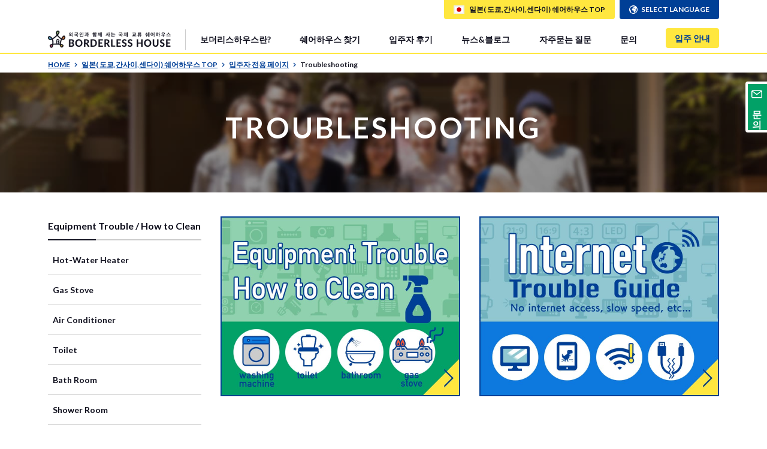

--- FILE ---
content_type: text/html; charset=utf-8
request_url: https://www.borderless-house.kr/jp/member/trouble/
body_size: 12658
content:
<!DOCTYPE html><html lang="ko"><head><title>고장 수리 ｜도쿄・오사카 ｜BORDERLESS HOUSE</title><meta name="title" content="고장 수리 ｜도쿄・오사카 ｜BORDERLESS HOUSE"><meta name="description" content="일본 보더리스 하우스 고장 및 수리. 보더리스 하우스에서 국제 교류를 즐기세요! 일본어 원어민들과 함께 살면서 일본어와 문화를 매일 배우세요!"><meta name="keywords" content="셰어 하우스,쉐어하우스,게스트 하우스,게스트하우스,쉐어하우스,쉐어 하우스"><meta property="og:url" content="https://www.borderless-house.kr/jp/member/trouble/"><meta property="og:title" content="고장 수리 ｜도쿄・오사카 ｜BORDERLESS HOUSE"><meta property="og:description" content="일본 보더리스 하우스 고장 및 수리. 보더리스 하우스에서 국제 교류를 즐기세요! 일본어 원어민들과 함께 살면서 일본어와 문화를 매일 배우세요!"><meta property="og:image" content="https://storage.googleapis.com/blh-web/ogp/common/ogp-ko-2018-01-05.jpg"><meta property="og:type" content="website"><meta property="fb:app_id" content="191126828398741"><meta name="google-site-verification" content="trtLYl602O1UNjKjDqvQDloxxMt74gDhh4dSUKYAYb8"><meta name="twitter:card" content="summary_large_image"><meta name="twitter:site" content="@BORDERLESSHOUSE"><meta name="twitter:creator" content="@BORDERLESSHOUSE"><meta name="twitter:description" content="일본 보더리스 하우스 고장 및 수리. 보더리스 하우스에서 국제 교류를 즐기세요! 일본어 원어민들과 함께 살면서 일본어와 문화를 매일 배우세요!"><meta name="twitter:image" content="https://storage.googleapis.com/blh-web/ogp/common/ogp-ko-2018-01-05.jpg"><meta name="viewport" content="width=device-width, initial-scale=1, user-scalable=no"><link rel="apple-touch-icon" sizes="57x57" href="/favicons/apple-touch-icon-57x57.png"><link rel="apple-touch-icon" sizes="60x60" href="/favicons/apple-touch-icon-60x60.png"><link rel="apple-touch-icon" sizes="72x72" href="/favicons/apple-touch-icon-72x72.png"><link rel="apple-touch-icon" sizes="76x76" href="/favicons/apple-touch-icon-76x76.png"><link rel="apple-touch-icon" sizes="114x114" href="/favicons/apple-touch-icon-114x114.png"><link rel="apple-touch-icon" sizes="120x120" href="/favicons/apple-touch-icon-120x120.png"><link rel="apple-touch-icon" sizes="144x144" href="/favicons/apple-touch-icon-144x144.png"><link rel="apple-touch-icon" sizes="152x152" href="/favicons/apple-touch-icon-152x152.png"><link rel="apple-touch-icon" sizes="180x180" href="/favicons/apple-touch-icon-180x180.png"><link rel="icon" type="image/png" href="/favicons/favicon-32x32.png" sizes="32x32"><link rel="icon" type="image/png" href="/favicons/favicon-194x194.png" sizes="194x194"><link rel="icon" type="image/png" href="/favicons/favicon-96x96.png" sizes="96x96"><link rel="icon" type="image/png" href="/favicons/android-chrome-192x192.png" sizes="192x192"><link rel="icon" type="image/png" href="/favicons/favicon-16x16.png" sizes="16x16"><link rel="alternate" href="https://www.borderless-house.com/jp/member/trouble/" hreflang="en"><link rel="alternate" href="https://www.borderless-house.jp/jp/member/trouble/" hreflang="ja"><link rel="alternate" href="https://www.borderless-house.kr/jp/member/trouble/" hreflang="ko"><link rel="alternate" href="https://www.borderless-house-zh.com/jp/member/trouble/" hreflang="zh-TW"><link rel="stylesheet" href="/bootstrap/bootstrap.min.css"><link rel="stylesheet" href="/stylesheets/style.css"><link rel="stylesheet" href="https://fonts.googleapis.com/css?family=Lato:400,700&quot; rel=&quot;stylesheet"><link rel="stylesheet" href="/stylesheets/flag-icon.css" media="print" onload="this.media='all'"><link rel="stylesheet" href="/javascript/pikaday/pikaday.css" media="print" onload="this.media='all'"><link rel="stylesheet" type="text/css" href="/javascript/slick/slick.css"><link rel="stylesheet" type="text/css" href="/javascript/slick/slick-theme.css"><link rel="stylesheet" type="text/css" href="/javascript/wow/animate.css" media="print" onload="this.media='all'"><link rel="stylesheet" type="text/css" href="/javascript/colorbox/colorbox.css" media="print" onload="this.media='all'"><link rel="stylesheet" type="text/css" href="/javascript/lazyYT/lazyYT.css"><script src="//code.jquery.com/jquery-1.9.1.min.js"></script><script src="//cdnjs.cloudflare.com/ajax/libs/jquery-cookie/1.4.1/jquery.cookie.min.js"></script><script type="text/javascript" src="/javascript/wow/wow.min.js"></script><script type="text/javascript" src="/javascript/colorbox/colorbox-min.js"></script><script>(function(w,d,s,l,i){w[l]=w[l]||[];w[l].push({'gtm.start':
new Date().getTime(),event:'gtm.js'});var f=d.getElementsByTagName(s)[0],
j=d.createElement(s),dl=l!='dataLayer'?'&l='+l:'';j.async=true;j.src=
'https://www.googletagmanager.com/gtm.js?id='+i+dl;f.parentNode.insertBefore(j,f);
})(window,document,'script','dataLayer','GTM-K4W8B3');
</script></head><body><noscript><iframe src="https://www.googletagmanager.com/ns.html?id=GTM-K4W8B3" height="0" width="0" style="display:none;visibility:hidden"></iframe></noscript><div id="fb-root"></div><script>(function (d, s, id) {
  var js, fjs = d.getElementsByTagName(s)[0];
  if (d.getElementById(id)) return;
  js = d.createElement(s);
  js.id = id;
  js.async = true;
  js.src = "//connect.facebook.net/ja_JP/sdk.js#xfbml=1&version=v2.8";
  fjs.parentNode.insertBefore(js, fjs);
}(document, 'script', 'facebook-jssdk'))

</script>



<header><div class="header-pc hidden-sp"><div class="header-top"><div class="container"><div class="logo-box"><div class="logo"><img src="/images/common/logo-ko.webp" alt="외국인과 함께 생활하는 국제교류 쉐어하우스 BORDERLESS HOUSE"></div><a href="/jp/" class="header-logo"></a><!--a(href="" class="#{Class}" onclick="directLink(this); return false;" data-route="#{route}") #{a_title}--><div id="select-nation-code"><script>
  function openSN(ele){
    $('#'+$(ele).data("id")).modal();
  }
  function selSN(ele){
    window.location.href = "/"+$(ele).data("country")+"/"+$(ele).data("route");
  }
  document.addEventListener("DOMContentLoaded", function(){
    $('#id-hd-home').insertBefore('body');
  })
</script>
</div><script>(function($) {
    $(function() {
        function centerModals($element) {
            var $modals;
            if ($element.length) {
                $modals = $element;
            } else {
                $modals = $(".modal" + ':visible');
            }
            $modals.each( function(i) {
                var $clone = $(this).clone().css('display', 'block').appendTo('body');
                var top = Math.round(($clone.height() - $clone.find('.modal-wrap').height()) / 2);
                top = top > 0 ? top : 0;
                $clone.remove();
                $(this).find('.modal-wrap').css("margin-top", top);
            });
        }

        // modal表示時
        $(".modal").on('show.bs.modal', function(e) {
            centerModals($(this));
        });
        // windowリサイズ時
        $(window).on('resize', centerModals);
    });
})(jQuery);</script></div><nav class="menu-pc"><ul><li class="list-group tooltip-active"><a>보더리스하우스란?</a><ul class="tooltip"><li><a href="/jp/concept/" class="undefined">콘셉트 </a><!--a(href="" class="#{Class}" onclick="directLink(this); return false;" data-route="#{route}") #{a_title}--><div id="select-nation-code"><script>
  function openSN(ele){
    $('#'+$(ele).data("id")).modal();
  }
  function selSN(ele){
    window.location.href = "/"+$(ele).data("country")+"/"+$(ele).data("route");
  }
  document.addEventListener("DOMContentLoaded", function(){
    $('#id-hd-concept2').insertBefore('body');
  })
</script>
</div><script>(function($) {
    $(function() {
        function centerModals($element) {
            var $modals;
            if ($element.length) {
                $modals = $element;
            } else {
                $modals = $(".modal" + ':visible');
            }
            $modals.each( function(i) {
                var $clone = $(this).clone().css('display', 'block').appendTo('body');
                var top = Math.round(($clone.height() - $clone.find('.modal-wrap').height()) / 2);
                top = top > 0 ? top : 0;
                $clone.remove();
                $(this).find('.modal-wrap').css("margin-top", top);
            });
        }

        // modal表示時
        $(".modal").on('show.bs.modal', function(e) {
            centerModals($(this));
        });
        // windowリサイズ時
        $(window).on('resize', centerModals);
    });
})(jQuery);</script></li><li><a href="/jp/staff/" class="undefined">스태프 소개</a><!--a(href="" class="#{Class}" onclick="directLink(this); return false;" data-route="#{route}") #{a_title}--><div id="select-nation-code"><script>
  function openSN(ele){
    $('#'+$(ele).data("id")).modal();
  }
  function selSN(ele){
    window.location.href = "/"+$(ele).data("country")+"/"+$(ele).data("route");
  }
  document.addEventListener("DOMContentLoaded", function(){
    $('#id-hd-staff').insertBefore('body');
  })
</script>
</div><script>(function($) {
    $(function() {
        function centerModals($element) {
            var $modals;
            if ($element.length) {
                $modals = $element;
            } else {
                $modals = $(".modal" + ':visible');
            }
            $modals.each( function(i) {
                var $clone = $(this).clone().css('display', 'block').appendTo('body');
                var top = Math.round(($clone.height() - $clone.find('.modal-wrap').height()) / 2);
                top = top > 0 ? top : 0;
                $clone.remove();
                $(this).find('.modal-wrap').css("margin-top", top);
            });
        }

        // modal表示時
        $(".modal").on('show.bs.modal', function(e) {
            centerModals($(this));
        });
        // windowリサイズ時
        $(window).on('resize', centerModals);
    });
})(jQuery);</script></li><li><a href="/jp/program/" class="undefined">오리지날 프로그램</a><!--a(href="" class="#{Class}" onclick="directLink(this); return false;" data-route="#{route}") #{a_title}--><div id="select-nation-code"><script>
  function openSN(ele){
    $('#'+$(ele).data("id")).modal();
  }
  function selSN(ele){
    window.location.href = "/"+$(ele).data("country")+"/"+$(ele).data("route");
  }
  document.addEventListener("DOMContentLoaded", function(){
    $('#id-hd-program').insertBefore('body');
  })
</script>
</div><script>(function($) {
    $(function() {
        function centerModals($element) {
            var $modals;
            if ($element.length) {
                $modals = $element;
            } else {
                $modals = $(".modal" + ':visible');
            }
            $modals.each( function(i) {
                var $clone = $(this).clone().css('display', 'block').appendTo('body');
                var top = Math.round(($clone.height() - $clone.find('.modal-wrap').height()) / 2);
                top = top > 0 ? top : 0;
                $clone.remove();
                $(this).find('.modal-wrap').css("margin-top", top);
            });
        }

        // modal表示時
        $(".modal").on('show.bs.modal', function(e) {
            centerModals($(this));
        });
        // windowリサイズ時
        $(window).on('resize', centerModals);
    });
})(jQuery);</script></li></ul></li><li class="list-group tooltip-active"><a>쉐어하우스 찾기</a><ul class="tooltip"><li><a href="/jp/sharehouse/?&amp;region=jp&amp;nationality=2&amp;sort-field=monthlyRent" class="undefined">조건으로 검색</a><!--a(href="" class="#{Class}" onclick="directLink(this); return false;" data-route="#{route}") #{a_title}--><div id="select-nation-code"><script>
  function openSN(ele){
    $('#'+$(ele).data("id")).modal();
  }
  function selSN(ele){
    window.location.href = "/"+$(ele).data("country")+"/"+$(ele).data("route");
  }
  document.addEventListener("DOMContentLoaded", function(){
    $('#id-hd-search3').insertBefore('body');
  })
</script>
</div><script>(function($) {
    $(function() {
        function centerModals($element) {
            var $modals;
            if ($element.length) {
                $modals = $element;
            } else {
                $modals = $(".modal" + ':visible');
            }
            $modals.each( function(i) {
                var $clone = $(this).clone().css('display', 'block').appendTo('body');
                var top = Math.round(($clone.height() - $clone.find('.modal-wrap').height()) / 2);
                top = top > 0 ? top : 0;
                $clone.remove();
                $(this).find('.modal-wrap').css("margin-top", top);
            });
        }

        // modal表示時
        $(".modal").on('show.bs.modal', function(e) {
            centerModals($(this));
        });
        // windowリサイズ時
        $(window).on('resize', centerModals);
    });
})(jQuery);</script></li><li><a href="/jp/mapsearch/" class="undefined">지도로 검색</a><!--a(href="" class="#{Class}" onclick="directLink(this); return false;" data-route="#{route}") #{a_title}--><div id="select-nation-code"><script>
  function openSN(ele){
    $('#'+$(ele).data("id")).modal();
  }
  function selSN(ele){
    window.location.href = "/"+$(ele).data("country")+"/"+$(ele).data("route");
  }
  document.addEventListener("DOMContentLoaded", function(){
    $('#id-hd-search-map').insertBefore('body');
  })
</script>
</div><script>(function($) {
    $(function() {
        function centerModals($element) {
            var $modals;
            if ($element.length) {
                $modals = $element;
            } else {
                $modals = $(".modal" + ':visible');
            }
            $modals.each( function(i) {
                var $clone = $(this).clone().css('display', 'block').appendTo('body');
                var top = Math.round(($clone.height() - $clone.find('.modal-wrap').height()) / 2);
                top = top > 0 ? top : 0;
                $clone.remove();
                $(this).find('.modal-wrap').css("margin-top", top);
            });
        }

        // modal表示時
        $(".modal").on('show.bs.modal', function(e) {
            centerModals($(this));
        });
        // windowリサイズ時
        $(window).on('resize', centerModals);
    });
})(jQuery);</script></li><li><a href="/jp/all/" class="undefined">목록으로 검색</a><!--a(href="" class="#{Class}" onclick="directLink(this); return false;" data-route="#{route}") #{a_title}--><div id="select-nation-code"><script>
  function openSN(ele){
    $('#'+$(ele).data("id")).modal();
  }
  function selSN(ele){
    window.location.href = "/"+$(ele).data("country")+"/"+$(ele).data("route");
  }
  document.addEventListener("DOMContentLoaded", function(){
    $('#id-hd-search-list').insertBefore('body');
  })
</script>
</div><script>(function($) {
    $(function() {
        function centerModals($element) {
            var $modals;
            if ($element.length) {
                $modals = $element;
            } else {
                $modals = $(".modal" + ':visible');
            }
            $modals.each( function(i) {
                var $clone = $(this).clone().css('display', 'block').appendTo('body');
                var top = Math.round(($clone.height() - $clone.find('.modal-wrap').height()) / 2);
                top = top > 0 ? top : 0;
                $clone.remove();
                $(this).find('.modal-wrap').css("margin-top", top);
            });
        }

        // modal表示時
        $(".modal").on('show.bs.modal', function(e) {
            centerModals($(this));
        });
        // windowリサイズ時
        $(window).on('resize', centerModals);
    });
})(jQuery);</script></li><li><a href="/jp/contact/" class="undefined">스태프에게 하우스 제안받기</a><!--a(href="" class="#{Class}" onclick="directLink(this); return false;" data-route="#{route}") #{a_title}--><div id="select-nation-code"><script>
  function openSN(ele){
    $('#'+$(ele).data("id")).modal();
  }
  function selSN(ele){
    window.location.href = "/"+$(ele).data("country")+"/"+$(ele).data("route");
  }
  document.addEventListener("DOMContentLoaded", function(){
    $('#id-hd-search-introduce').insertBefore('body');
  })
</script>
</div><script>(function($) {
    $(function() {
        function centerModals($element) {
            var $modals;
            if ($element.length) {
                $modals = $element;
            } else {
                $modals = $(".modal" + ':visible');
            }
            $modals.each( function(i) {
                var $clone = $(this).clone().css('display', 'block').appendTo('body');
                var top = Math.round(($clone.height() - $clone.find('.modal-wrap').height()) / 2);
                top = top > 0 ? top : 0;
                $clone.remove();
                $(this).find('.modal-wrap').css("margin-top", top);
            });
        }

        // modal表示時
        $(".modal").on('show.bs.modal', function(e) {
            centerModals($(this));
        });
        // windowリサイズ時
        $(window).on('resize', centerModals);
    });
})(jQuery);</script></li></ul></li><li class="list-group tooltip-active"><a href="/jp/tenantvoice/" class="undefined">입주자 후기 </a><!--a(href="" class="#{Class}" onclick="directLink(this); return false;" data-route="#{route}") #{a_title}--><div id="select-nation-code"><script>
  function openSN(ele){
    $('#'+$(ele).data("id")).modal();
  }
  function selSN(ele){
    window.location.href = "/"+$(ele).data("country")+"/"+$(ele).data("route");
  }
  document.addEventListener("DOMContentLoaded", function(){
    $('#id-hd-tenantvoice').insertBefore('body');
  })
</script>
</div><script>(function($) {
    $(function() {
        function centerModals($element) {
            var $modals;
            if ($element.length) {
                $modals = $element;
            } else {
                $modals = $(".modal" + ':visible');
            }
            $modals.each( function(i) {
                var $clone = $(this).clone().css('display', 'block').appendTo('body');
                var top = Math.round(($clone.height() - $clone.find('.modal-wrap').height()) / 2);
                top = top > 0 ? top : 0;
                $clone.remove();
                $(this).find('.modal-wrap').css("margin-top", top);
            });
        }

        // modal表示時
        $(".modal").on('show.bs.modal', function(e) {
            centerModals($(this));
        });
        // windowリサイズ時
        $(window).on('resize', centerModals);
    });
})(jQuery);</script></li><li class="list-group"><a href="/jp/blog/" class="undefined">뉴스&amp;블로그</a><!--a(href="" class="#{Class}" onclick="directLink(this); return false;" data-route="#{route}") #{a_title}--><div id="select-nation-code"><script>
  function openSN(ele){
    $('#'+$(ele).data("id")).modal();
  }
  function selSN(ele){
    window.location.href = "/"+$(ele).data("country")+"/"+$(ele).data("route");
  }
  document.addEventListener("DOMContentLoaded", function(){
    $('#id-hd-blogs').insertBefore('body');
  })
</script>
</div><script>(function($) {
    $(function() {
        function centerModals($element) {
            var $modals;
            if ($element.length) {
                $modals = $element;
            } else {
                $modals = $(".modal" + ':visible');
            }
            $modals.each( function(i) {
                var $clone = $(this).clone().css('display', 'block').appendTo('body');
                var top = Math.round(($clone.height() - $clone.find('.modal-wrap').height()) / 2);
                top = top > 0 ? top : 0;
                $clone.remove();
                $(this).find('.modal-wrap').css("margin-top", top);
            });
        }

        // modal表示時
        $(".modal").on('show.bs.modal', function(e) {
            centerModals($(this));
        });
        // windowリサイズ時
        $(window).on('resize', centerModals);
    });
})(jQuery);</script></li><li class="list-group"><a href="/help/">자주묻는 질문 </a></li><li class="list-group"><a href="/jp/contact/" class="undefined">문의</a><!--a(href="" class="#{Class}" onclick="directLink(this); return false;" data-route="#{route}") #{a_title}--><div id="select-nation-code"><script>
  function openSN(ele){
    $('#'+$(ele).data("id")).modal();
  }
  function selSN(ele){
    window.location.href = "/"+$(ele).data("country")+"/"+$(ele).data("route");
  }
  document.addEventListener("DOMContentLoaded", function(){
    $('#id-hd-contact').insertBefore('body');
  })
</script>
</div><script>(function($) {
    $(function() {
        function centerModals($element) {
            var $modals;
            if ($element.length) {
                $modals = $element;
            } else {
                $modals = $(".modal" + ':visible');
            }
            $modals.each( function(i) {
                var $clone = $(this).clone().css('display', 'block').appendTo('body');
                var top = Math.round(($clone.height() - $clone.find('.modal-wrap').height()) / 2);
                top = top > 0 ? top : 0;
                $clone.remove();
                $(this).find('.modal-wrap').css("margin-top", top);
            });
        }

        // modal表示時
        $(".modal").on('show.bs.modal', function(e) {
            centerModals($(this));
        });
        // windowリサイズ時
        $(window).on('resize', centerModals);
    });
})(jQuery);</script></li><li class="list-group process"><a href="/jp/reservation_process/" class="process">입주 안내</a></li></ul></nav><div class="select-box"><div class="selectnation"><div class="country"><span class="flag-icon flag-icon-jp"></span>일본( 도쿄,간사이,센다이) 쉐어하우스 TOP</div><ul class="tooltip"><li><a href="/jp/"><span class="flag-icon flag-icon-jp"></span>일본( 도쿄,간사이,센다이) 쉐어하우스 TOP</a></li><li><a href="/kr/"><span class="flag-icon flag-icon-kr"></span>한국 쉐어하우스 바로가기 TOP</a></li><li><a href="/tw/"><span class="flag-icon flag-icon-tw"></span>대만 쉐어하우스 바로가기 TOP</a></li></ul></div><div class="selectlang"><svg class="ic-earth"><use xlink:href="/icon/symbol-defs.svg#ic-earth"></use></svg><p class="tooltip-active">SELECT LANGUAGE</p><ul class="tooltip"><li><a id="hrefEn3" href="" onclick="LangEn('production');"><span class="flag-icon flag-icon-gb"></span>English</a></li><li><a id="hrefJa3" href="" onclick="LangJa('production');"><span class="flag-icon flag-icon-jp"></span>日本語</a></li><li><a id="hrefKr3" href="" onclick="LangKo('production');"><span class="flag-icon flag-icon-kr"></span>한국어</a></li><li><a id="hrefTw3" href="" onclick="LangTw('production');"><span class="flag-icon flag-icon-tw"></span>繁體字</a></li></ul></div></div></div></div><div class="header-bottom breadcrumbs"><div class="container"><a href="http://www.borderless-house.kr/">HOME<svg class="ic-arrow"><use xlink:href="/icon/symbol-defs.svg#ic-arrow"></use></svg></a><a href="http://www.borderless-house.kr/jp/">일본( 도쿄,간사이,센다이) 쉐어하우스 TOP<svg class="ic-arrow"><use xlink:href="/icon/symbol-defs.svg#ic-arrow"></use></svg></a><a href="http://www.borderless-house.kr/jp/member/">입주자 전용 페이지<svg class="ic-arrow"><use xlink:href="/icon/symbol-defs.svg#ic-arrow"></use></svg></a><a href="http://www.borderless-house.kr/jp/member/trouble/">Troubleshooting<svg class="ic-arrow"><use xlink:href="/icon/symbol-defs.svg#ic-arrow"></use></svg></a></div></div></div><div class="header-mobile hidden-pc"><div class="header-top"><div class="logo-box"><div class="logo"><img src="/images/common/logo-ko.webp" alt="외국인과 함께 생활하는 국제교류 쉐어하우스 BORDERLESS HOUSE"></div><a href="/jp/" class="header-logo"></a><!--a(href="" class="#{Class}" onclick="directLink(this); return false;" data-route="#{route}") #{a_title}--><div id="select-nation-code"><script>
  function openSN(ele){
    $('#'+$(ele).data("id")).modal();
  }
  function selSN(ele){
    window.location.href = "/"+$(ele).data("country")+"/"+$(ele).data("route");
  }
  document.addEventListener("DOMContentLoaded", function(){
    $('#id-hd-home-mobile').insertBefore('body');
  })
</script>
</div><script>(function($) {
    $(function() {
        function centerModals($element) {
            var $modals;
            if ($element.length) {
                $modals = $element;
            } else {
                $modals = $(".modal" + ':visible');
            }
            $modals.each( function(i) {
                var $clone = $(this).clone().css('display', 'block').appendTo('body');
                var top = Math.round(($clone.height() - $clone.find('.modal-wrap').height()) / 2);
                top = top > 0 ? top : 0;
                $clone.remove();
                $(this).find('.modal-wrap').css("margin-top", top);
            });
        }

        // modal表示時
        $(".modal").on('show.bs.modal', function(e) {
            centerModals($(this));
        });
        // windowリサイズ時
        $(window).on('resize', centerModals);
    });
})(jQuery);</script></div><div class="btn-box"><div class="btn search-btn"><svg class="ic-search"><use xlink:href="/icon/symbol-defs.svg#ic-search"></use></svg><div class="tx"><div class="btn-tx">쉐어하우스 검색</div></div></div><div class="btn menu-btn"><svg class="ic-menu"><use xlink:href="/icon/symbol-defs.svg#ic-menu"></use></svg><div class="tx"><div class="btn-tx">메뉴</div></div></div></div></div><div class="header-bottom breadcrumbs"><div class="container"><a href="http://www.borderless-house.kr/">HOME<svg class="ic-arrow"><use xlink:href="/icon/symbol-defs.svg#ic-arrow"></use></svg></a><a href="http://www.borderless-house.kr/jp/">일본( 도쿄,간사이,센다이) 쉐어하우스 TOP<svg class="ic-arrow"><use xlink:href="/icon/symbol-defs.svg#ic-arrow"></use></svg></a><a href="http://www.borderless-house.kr/jp/member/">입주자 전용 페이지<svg class="ic-arrow"><use xlink:href="/icon/symbol-defs.svg#ic-arrow"></use></svg></a><a href="http://www.borderless-house.kr/jp/member/trouble/">Troubleshooting<svg class="ic-arrow"><use xlink:href="/icon/symbol-defs.svg#ic-arrow"></use></svg></a></div></div></div><div class="menu-slide slide-box"><div class="header-menu-base hidden-pc">
<div class="menu-bnr"><div class="menu-bnr-slider"><div class="bnr"><a href="/jp/move-to-sendai/"><img src="/images/bnr/sendai/move-to-sendai-ko.webp"></a></div><div class="bnr"><a href="/jp/welcomejp2/"><img src="/images/bnr/2022campaign/202207subculture.jpg"></a></div><div class="bnr"><a href="/jp/blog/tokyo-20220628/"><img src="/images/bnr/information/202207woman@2x_en.jpg"></a></div><div class="bnr"><a href="/jp/languageschool/"><img src="/images/bnr/en_languageachool-bnr@2x.jpg"></a></div>



</div><div class="menu-bnr-thum"><div class="bnr"><a href="/jp/move-to-sendai/"><img src="/images/bnr/sendai/move-to-sendai-ko.webp"></a></div><div class="bnr"><a href="/jp/welcomejp2/"><img src="/images/bnr/2022campaign/202207subculture.jpg"></a></div><div class="bnr"><a href="/jp/blog/tokyo-20220628/"><img src="/images/bnr/information/202207woman@2x_en.jpg"></a></div><div class="bnr"><a href="/jp/languageschool/"><img src="/images/bnr/en_languageachool-bnr@2x.jpg"></a></div>



</div></div><div class="menu"><div class="ttl blue-head">메뉴</div><nav><ul><li class="list-group acnav"><div class="ttl btn-open active">보더리스하우스란?<svg class="ic-plus"><use xlink:href="/icon/symbol-defs.svg#ic-plus"></use></svg><svg class="ic-minus"><use xlink:href="/icon/symbol-defs.svg#ic-minus"></use></svg></div><ul class="inr"><li><a href="/jp/concept/" class="undefined">콘셉트 </a><!--a(href="" class="#{Class}" onclick="directLink(this); return false;" data-route="#{route}") #{a_title}--><div id="select-nation-code"><script>
  function openSN(ele){
    $('#'+$(ele).data("id")).modal();
  }
  function selSN(ele){
    window.location.href = "/"+$(ele).data("country")+"/"+$(ele).data("route");
  }
  document.addEventListener("DOMContentLoaded", function(){
    $('#id-hd-concept2').insertBefore('body');
  })
</script>
</div><script>(function($) {
    $(function() {
        function centerModals($element) {
            var $modals;
            if ($element.length) {
                $modals = $element;
            } else {
                $modals = $(".modal" + ':visible');
            }
            $modals.each( function(i) {
                var $clone = $(this).clone().css('display', 'block').appendTo('body');
                var top = Math.round(($clone.height() - $clone.find('.modal-wrap').height()) / 2);
                top = top > 0 ? top : 0;
                $clone.remove();
                $(this).find('.modal-wrap').css("margin-top", top);
            });
        }

        // modal表示時
        $(".modal").on('show.bs.modal', function(e) {
            centerModals($(this));
        });
        // windowリサイズ時
        $(window).on('resize', centerModals);
    });
})(jQuery);</script></li><li><a href="/jp/staff/" class="undefined">스태프 소개</a><!--a(href="" class="#{Class}" onclick="directLink(this); return false;" data-route="#{route}") #{a_title}--><div id="select-nation-code"><script>
  function openSN(ele){
    $('#'+$(ele).data("id")).modal();
  }
  function selSN(ele){
    window.location.href = "/"+$(ele).data("country")+"/"+$(ele).data("route");
  }
  document.addEventListener("DOMContentLoaded", function(){
    $('#id-hd-staff').insertBefore('body');
  })
</script>
</div><script>(function($) {
    $(function() {
        function centerModals($element) {
            var $modals;
            if ($element.length) {
                $modals = $element;
            } else {
                $modals = $(".modal" + ':visible');
            }
            $modals.each( function(i) {
                var $clone = $(this).clone().css('display', 'block').appendTo('body');
                var top = Math.round(($clone.height() - $clone.find('.modal-wrap').height()) / 2);
                top = top > 0 ? top : 0;
                $clone.remove();
                $(this).find('.modal-wrap').css("margin-top", top);
            });
        }

        // modal表示時
        $(".modal").on('show.bs.modal', function(e) {
            centerModals($(this));
        });
        // windowリサイズ時
        $(window).on('resize', centerModals);
    });
})(jQuery);</script></li><li><a href="/jp/program/" class="undefined">오리지날 프로그램</a><!--a(href="" class="#{Class}" onclick="directLink(this); return false;" data-route="#{route}") #{a_title}--><div id="select-nation-code"><script>
  function openSN(ele){
    $('#'+$(ele).data("id")).modal();
  }
  function selSN(ele){
    window.location.href = "/"+$(ele).data("country")+"/"+$(ele).data("route");
  }
  document.addEventListener("DOMContentLoaded", function(){
    $('#id-hd-program').insertBefore('body');
  })
</script>
</div><script>(function($) {
    $(function() {
        function centerModals($element) {
            var $modals;
            if ($element.length) {
                $modals = $element;
            } else {
                $modals = $(".modal" + ':visible');
            }
            $modals.each( function(i) {
                var $clone = $(this).clone().css('display', 'block').appendTo('body');
                var top = Math.round(($clone.height() - $clone.find('.modal-wrap').height()) / 2);
                top = top > 0 ? top : 0;
                $clone.remove();
                $(this).find('.modal-wrap').css("margin-top", top);
            });
        }

        // modal表示時
        $(".modal").on('show.bs.modal', function(e) {
            centerModals($(this));
        });
        // windowリサイズ時
        $(window).on('resize', centerModals);
    });
})(jQuery);</script></li></ul></li><li class="list-group"><a href="/jp/tenantvoice/" class="undefined">입주자 후기 </a><!--a(href="" class="#{Class}" onclick="directLink(this); return false;" data-route="#{route}") #{a_title}--><div id="select-nation-code"><script>
  function openSN(ele){
    $('#'+$(ele).data("id")).modal();
  }
  function selSN(ele){
    window.location.href = "/"+$(ele).data("country")+"/"+$(ele).data("route");
  }
  document.addEventListener("DOMContentLoaded", function(){
    $('#id-hd-tenantvoice').insertBefore('body');
  })
</script>
</div><script>(function($) {
    $(function() {
        function centerModals($element) {
            var $modals;
            if ($element.length) {
                $modals = $element;
            } else {
                $modals = $(".modal" + ':visible');
            }
            $modals.each( function(i) {
                var $clone = $(this).clone().css('display', 'block').appendTo('body');
                var top = Math.round(($clone.height() - $clone.find('.modal-wrap').height()) / 2);
                top = top > 0 ? top : 0;
                $clone.remove();
                $(this).find('.modal-wrap').css("margin-top", top);
            });
        }

        // modal表示時
        $(".modal").on('show.bs.modal', function(e) {
            centerModals($(this));
        });
        // windowリサイズ時
        $(window).on('resize', centerModals);
    });
})(jQuery);</script></li><li class="list-group"><a href="/jp/blog/" class="undefined">뉴스&amp;블로그</a><!--a(href="" class="#{Class}" onclick="directLink(this); return false;" data-route="#{route}") #{a_title}--><div id="select-nation-code"><script>
  function openSN(ele){
    $('#'+$(ele).data("id")).modal();
  }
  function selSN(ele){
    window.location.href = "/"+$(ele).data("country")+"/"+$(ele).data("route");
  }
  document.addEventListener("DOMContentLoaded", function(){
    $('#id-hd-blogs').insertBefore('body');
  })
</script>
</div><script>(function($) {
    $(function() {
        function centerModals($element) {
            var $modals;
            if ($element.length) {
                $modals = $element;
            } else {
                $modals = $(".modal" + ':visible');
            }
            $modals.each( function(i) {
                var $clone = $(this).clone().css('display', 'block').appendTo('body');
                var top = Math.round(($clone.height() - $clone.find('.modal-wrap').height()) / 2);
                top = top > 0 ? top : 0;
                $clone.remove();
                $(this).find('.modal-wrap').css("margin-top", top);
            });
        }

        // modal表示時
        $(".modal").on('show.bs.modal', function(e) {
            centerModals($(this));
        });
        // windowリサイズ時
        $(window).on('resize', centerModals);
    });
})(jQuery);</script></li><li class="list-group"><a href="/help/">자주묻는 질문 </a></li><li class="list-group"><script>var lineWrapSp = $('.contact-sns-chat-sp'); //モーダル中身
var lineCloseBtnSp = $('.contact-sns-chat-sp .close .btn'); //モーダル閉じるボタン
var linePopBtn =$('a.inline.colorbox.sns-pop-btn'); //モーダル起動ボタン
var lineCookieCheckbox =$('.contact-sns-chat-sp .close .checkbox label input'); //チェックボックス値

$(function(){　//読み込み時
  $('.inline.sns-pop-btn').colorbox({ //モーダル設定
    inline:true,
    innerWidth:960,
    maxWidth:"92%",
  });
  $.cookie('btnFlg') == 'on'?linePopBtn.hide():linePopBtn.show(); //cookieの値参照してpopupボタン出しわけ判定
  linePopBtn.parent('li').css('position','relative');
});
$('.contact-sns-chat-sp .close .checkbox').click(function(){ //checkboxをクリックした時
  if (lineCookieCheckbox.prop('checked') == true) { //チェックボックスがcheckedの場合
    $.cookie('btnFlg', 'on', { expires: 1,path: '/' }); //cookieの保存と期間設定（現在1日）、パス設定
  } else {
    $.removeCookie('btnFlg' , { //btnFlgを削除
      path:'/' //有効にするパス
    });
  }
});
lineCloseBtnSp.click(function(){ //閉じるボタンの挙動
  if (lineCookieCheckbox.prop('checked') == true) {
    linePopBtn.hide();
    parent.$.fn.colorbox.close(); return false; //ここまとめたら動作しなかった
  } else {
    parent.$.fn.colorbox.close(); return false;
  }  
});
</script><a href="/jp/contact/" class="undefined">문의</a><!--a(href="" class="#{Class}" onclick="directLink(this); return false;" data-route="#{route}") #{a_title}--><div id="select-nation-code"><script>
  function openSN(ele){
    $('#'+$(ele).data("id")).modal();
  }
  function selSN(ele){
    window.location.href = "/"+$(ele).data("country")+"/"+$(ele).data("route");
  }
  document.addEventListener("DOMContentLoaded", function(){
    $('#id-hd-contact').insertBefore('body');
  })
</script>
</div><script>(function($) {
    $(function() {
        function centerModals($element) {
            var $modals;
            if ($element.length) {
                $modals = $element;
            } else {
                $modals = $(".modal" + ':visible');
            }
            $modals.each( function(i) {
                var $clone = $(this).clone().css('display', 'block').appendTo('body');
                var top = Math.round(($clone.height() - $clone.find('.modal-wrap').height()) / 2);
                top = top > 0 ? top : 0;
                $clone.remove();
                $(this).find('.modal-wrap').css("margin-top", top);
            });
        }

        // modal表示時
        $(".modal").on('show.bs.modal', function(e) {
            centerModals($(this));
        });
        // windowリサイズ時
        $(window).on('resize', centerModals);
    });
})(jQuery);</script></li><li class="list-group process"><a href="/jp/reservation_process/" class="process">입주 안내</a></li></ul></nav></div><div class="select-box"><div class="header-selectlang acnav"><div class="ttl blue-head btn-open">SELECT LANGUAGE<svg class="ic-plus"><use xlink:href="/icon/symbol-defs.svg#ic-plus"></use></svg><svg class="ic-minus"><use xlink:href="/icon/symbol-defs.svg#ic-minus"></use></svg></div><nav><ul><li class="list-group"><a id="hrefEn2" href="#" onclick="LangEn('production');"><span class="flag-icon flag-icon-gb"></span>English</a></li><li class="list-group"><a id="hrefJa2" href="#" onclick="LangJa('production');"><span class="flag-icon flag-icon-jp"></span>日本語</a></li><li class="list-group"><a id="hrefKr2" href="#" onclick="LangKo('production');"><span class="flag-icon flag-icon-kr"></span>한국어</a></li><li class="list-group"><a id="hrefTw2" href="#" onclick="LangTw('production');"><span class="flag-icon flag-icon-tw"></span>繁體字</a></li></ul></nav></div><div class="header-selectnation-sp acnav"><div class="ttl blue-head btn-open">어떤 나라의 쉐어하우스 정보를 보고 싶으신가요?<svg class="ic-plus"><use xlink:href="/icon/symbol-defs.svg#ic-plus"></use></svg><svg class="ic-minus"><use xlink:href="/icon/symbol-defs.svg#ic-minus"></use></svg></div><div class="selectcountry"><div class="container"><p class="lines-on-sides">일본・한국・대만 3개국에서 발전중!!!</p><div class="row"><div class="country col-md-4"><a href="/kr/" class="selectcountry-01">KOREA</a></div><div class="country col-md-4"><a href="/jp/" class="selectcountry-02">JAPAN</a></div><div class="country col-md-4"><a href="/tw/" class="selectcountry-03">TAIWAN</a></div></div><div class="line"></div></div></div></div></div><div class="header-owner-bnr"><div class="bnr col-lg-3"><div class="bnr-box"><a href="/jp/member"><div class="ph member"><p>TENANT PAGE</p><div class="line"></div></div><div class="tx"> <p>입주자 전용 페이지</p></div></a></div></div></div><div class="header-btn-close">닫기</div></div></div><div class="search-slide slide-box"><div class="header-menu-base hidden-pc"><div class="menu-search-bnr"><div class="menu-bnr-slider"><div class="bnr"><a href="/jp/sharehouse/honkomagome2/"><img src="/images/bnr/tokyohouse/honkomagome2-bnr-ko.webp"></a></div><div class="bnr"><a href="/jp/sharehouse/kyoto-uji1/"><img src="/images/bnr/kansai/uji-bnr-ko.webp"></a></div><div class="bnr"><a href="/jp/sharehouse/sendai-tohokudaigakumae1/"><img src="/images/bnr/sendai/tohokudaigakumae-bnr-ko.webp"></a></div></div><div class="menu-bnr-thum"><div class="bnr"><a href="/jp/sharehouse/honkomagome2/"><img src="/images/bnr/tokyohouse/honkomagome2-bnr-ko.webp"></a></div><div class="bnr"><a href="/jp/sharehouse/kyoto-uji1/"><img src="/images/bnr/kansai/uji-bnr-ko.webp"></a></div><div class="bnr"><a href="/jp/sharehouse/sendai-tohokudaigakumae1/"><img src="/images/bnr/sendai/tohokudaigakumae-bnr-ko.webp"></a></div></div></div><script>$(document).ready(function(){
  
    function initSlick() {
        var $mainSlider = $('.menu-bnr .menu-bnr-slider');
        var $thumbSlider = $('.menu-bnr .menu-bnr-thum');

        if (!$mainSlider.hasClass('slick-initialized')) {
            $mainSlider.slick({
                dots: false,
                arrows: false,
                pauseOnHover: false,
                pauseOnFocus: false,
                asNavFor: '.menu-bnr .menu-bnr-thum',
                centerMode: true,
                centerPadding: '10%',
            }).css('opacity', 1);
        }

        if (!$thumbSlider.hasClass('slick-initialized')) {
            $thumbSlider.slick({
                slidesToShow: 4,
                slidesToScroll: 1,
                asNavFor: '.menu-bnr .menu-bnr-slider',
                dots: false,
                arrows: false,
                infinite: false,
                focusOnSelect: true
            });
        }
    }
    initSlick();
    $(window).on('resize', initSlick);

    function initSlick2() {
        var $mainSlider = $('.menu-search-bnr .menu-bnr-slider');
        var $thumbSlider = $('.menu-search-bnr .menu-bnr-thum');

        if (!$mainSlider.hasClass('slick-initialized')) {
            $mainSlider.slick({
                dots: false,
                arrows: false,
                pauseOnHover: false,
                pauseOnFocus: false,
                asNavFor: '.menu-search-bnr .menu-bnr-thum',
                centerMode: true,
                centerPadding: '10%',
            }).css('opacity', 1);
        }

        if (!$thumbSlider.hasClass('slick-initialized')) {
            $thumbSlider.slick({
                slidesToShow: 4,
                slidesToScroll: 1,
                asNavFor: '.menu-search-bnr .menu-bnr-slider',
                dots: false,
                arrows: false,
                infinite: false,
                focusOnSelect: true
            });
        }
    }
    initSlick2();
    $(window).on('resize', initSlick);

    document.querySelectorAll(".menu-bnr-thum a").forEach(a => {
        let span = document.createElement("span");
        span.innerHTML = a.innerHTML; // または span.textContent = a.textContent;
        for (let attr of a.attributes) {
            span.setAttribute(attr.name, attr.value);
        }
        a.replaceWith(span);
    });


});</script><div class="search-wrap"><div class="ttl blue-head">쉐어하우스 검색</div><div class="container"><div class="btn-wrap search-menu-btn"><div class="row"><div class="search col-sm-3 col-6"><a href="/jp/sharehouse/?&amp;region=jp&amp;nationality=2&amp;sort-field=monthlyRent" class="hidden-sm-down"></a><!--a(href="" class="#{Class}" onclick="directLink(this); return false;" data-route="#{route}") #{a_title}--><div id="select-nation-code"><script>
  function openSN(ele){
    $('#'+$(ele).data("id")).modal();
  }
  function selSN(ele){
    window.location.href = "/"+$(ele).data("country")+"/"+$(ele).data("route");
  }
  document.addEventListener("DOMContentLoaded", function(){
    $('#id-mobile-menu-sharehouse02').insertBefore('body');
  })
</script>
</div><script>(function($) {
    $(function() {
        function centerModals($element) {
            var $modals;
            if ($element.length) {
                $modals = $element;
            } else {
                $modals = $(".modal" + ':visible');
            }
            $modals.each( function(i) {
                var $clone = $(this).clone().css('display', 'block').appendTo('body');
                var top = Math.round(($clone.height() - $clone.find('.modal-wrap').height()) / 2);
                top = top > 0 ? top : 0;
                $clone.remove();
                $(this).find('.modal-wrap').css("margin-top", top);
            });
        }

        // modal表示時
        $(".modal").on('show.bs.modal', function(e) {
            centerModals($(this));
        });
        // windowリサイズ時
        $(window).on('resize', centerModals);
    });
})(jQuery);</script><a href="/jp/sharehouse/search-mobile/?&amp;region=jp" class="hidden-md-up"></a><!--a(href="" class="#{Class}" onclick="directLink(this); return false;" data-route="#{route}") #{a_title}--><div id="select-nation-code"><script>
  function openSN(ele){
    $('#'+$(ele).data("id")).modal();
  }
  function selSN(ele){
    window.location.href = "/"+$(ele).data("country")+"/"+$(ele).data("route");
  }
  document.addEventListener("DOMContentLoaded", function(){
    $('#id-mobile-menu-sharehouse-sp02').insertBefore('body');
  })
</script>
</div><script>(function($) {
    $(function() {
        function centerModals($element) {
            var $modals;
            if ($element.length) {
                $modals = $element;
            } else {
                $modals = $(".modal" + ':visible');
            }
            $modals.each( function(i) {
                var $clone = $(this).clone().css('display', 'block').appendTo('body');
                var top = Math.round(($clone.height() - $clone.find('.modal-wrap').height()) / 2);
                top = top > 0 ? top : 0;
                $clone.remove();
                $(this).find('.modal-wrap').css("margin-top", top);
            });
        }

        // modal表示時
        $(".modal").on('show.bs.modal', function(e) {
            centerModals($(this));
        });
        // windowリサイズ時
        $(window).on('resize', centerModals);
    });
})(jQuery);</script><div class="btn-box"><div class="inr"><div class="illust"></div><div class="tx">조건으로 검색</div></div></div></div><div class="search col-sm-3 col-6"><a href="/jp/mapsearch/" class="undefined"></a><!--a(href="" class="#{Class}" onclick="directLink(this); return false;" data-route="#{route}") #{a_title}--><div id="select-nation-code"><script>
  function openSN(ele){
    $('#'+$(ele).data("id")).modal();
  }
  function selSN(ele){
    window.location.href = "/"+$(ele).data("country")+"/"+$(ele).data("route");
  }
  document.addEventListener("DOMContentLoaded", function(){
    $('#id-mobile-menu-mapsearch').insertBefore('body');
  })
</script>
</div><script>(function($) {
    $(function() {
        function centerModals($element) {
            var $modals;
            if ($element.length) {
                $modals = $element;
            } else {
                $modals = $(".modal" + ':visible');
            }
            $modals.each( function(i) {
                var $clone = $(this).clone().css('display', 'block').appendTo('body');
                var top = Math.round(($clone.height() - $clone.find('.modal-wrap').height()) / 2);
                top = top > 0 ? top : 0;
                $clone.remove();
                $(this).find('.modal-wrap').css("margin-top", top);
            });
        }

        // modal表示時
        $(".modal").on('show.bs.modal', function(e) {
            centerModals($(this));
        });
        // windowリサイズ時
        $(window).on('resize', centerModals);
    });
})(jQuery);</script><div class="btn-box"><div class="inr"><div class="illust"></div><div class="tx">지도로 검색</div></div></div></div><div class="search col-sm-3 col-6"><a href="/jp/all/" class="undefined"></a><!--a(href="" class="#{Class}" onclick="directLink(this); return false;" data-route="#{route}") #{a_title}--><div id="select-nation-code"><script>
  function openSN(ele){
    $('#'+$(ele).data("id")).modal();
  }
  function selSN(ele){
    window.location.href = "/"+$(ele).data("country")+"/"+$(ele).data("route");
  }
  document.addEventListener("DOMContentLoaded", function(){
    $('#id-mobile-menu-houselist').insertBefore('body');
  })
</script>
</div><script>(function($) {
    $(function() {
        function centerModals($element) {
            var $modals;
            if ($element.length) {
                $modals = $element;
            } else {
                $modals = $(".modal" + ':visible');
            }
            $modals.each( function(i) {
                var $clone = $(this).clone().css('display', 'block').appendTo('body');
                var top = Math.round(($clone.height() - $clone.find('.modal-wrap').height()) / 2);
                top = top > 0 ? top : 0;
                $clone.remove();
                $(this).find('.modal-wrap').css("margin-top", top);
            });
        }

        // modal表示時
        $(".modal").on('show.bs.modal', function(e) {
            centerModals($(this));
        });
        // windowリサイズ時
        $(window).on('resize', centerModals);
    });
})(jQuery);</script><div class="btn-box"><div class="inr"><div class="illust"></div><div class="tx">목록으로 검색</div></div></div></div><div class="search col-sm-3 col-6"><a href="/jp/introduce/" class="undefined"></a><!--a(href="" class="#{Class}" onclick="directLink(this); return false;" data-route="#{route}") #{a_title}--><div id="select-nation-code"><script>
  function openSN(ele){
    $('#'+$(ele).data("id")).modal();
  }
  function selSN(ele){
    window.location.href = "/"+$(ele).data("country")+"/"+$(ele).data("route");
  }
  document.addEventListener("DOMContentLoaded", function(){
    $('#id-mobile-menu-introduce').insertBefore('body');
  })
</script>
</div><script>(function($) {
    $(function() {
        function centerModals($element) {
            var $modals;
            if ($element.length) {
                $modals = $element;
            } else {
                $modals = $(".modal" + ':visible');
            }
            $modals.each( function(i) {
                var $clone = $(this).clone().css('display', 'block').appendTo('body');
                var top = Math.round(($clone.height() - $clone.find('.modal-wrap').height()) / 2);
                top = top > 0 ? top : 0;
                $clone.remove();
                $(this).find('.modal-wrap').css("margin-top", top);
            });
        }

        // modal表示時
        $(".modal").on('show.bs.modal', function(e) {
            centerModals($(this));
        });
        // windowリサイズ時
        $(window).on('resize', centerModals);
    });
})(jQuery);</script><div class="btn-box"><div class="inr"><div class="illust"></div><div class="tx">스태프에게 하우스 제안받기</div></div></div></div></div></div></div></div><div class="contact-sns-chat-mobile-searchmenu hidden-md-up messenger"><div class="left"><div class="tit">메신저로 연결하기</div><div class="tx">구체적인 입주조건이 정해지지 않은 경우 추천합니다!</div></div><div class="right"><a href="https://www.messenger.com/t/borderlesshouse.jp" target="_blank"><img src="/images/common/Messenger_Logo_Color_RGB.svg"></a></div></div><div class="header-btn-close">닫기</div></div></div><script>$(document).ready(function(){
  $('.header-setsumeikai-slider').slick({
    autoplay: true,
    autoplaySpeed: 7500,
    speed: 600,
    dots: false,
    arrows: false,
    pauseOnHover: false,
    pauseOnFocus: false,
    asNavFor: ".header-setsumeikai-thum",
  });
  $(".header-setsumeikai-thum").slick({
    fade: true,
    dots: false,
    arrows: false,
    slidesToShow: 1,
    pauseOnHover: false,
    pauseOnFocus: false,
    asNavFor: ".header-setsumeikai-slider",
    focusOnSelect: false,
  });

  changeHrefById('hrefJa1', 'www.borderless-house.jp');
  changeHrefById('hrefJa2', 'www.borderless-house.jp');
  changeHrefById('hrefJa3', 'www.borderless-house.jp');
  changeHrefById('hrefEn1', 'www.borderless-house.com');
  changeHrefById('hrefEn2', 'www.borderless-house.com');
  changeHrefById('hrefEn3', 'www.borderless-house.com');
  changeHrefById('hrefKr1', 'www.borderless-house.kr');
  changeHrefById('hrefKr2', 'www.borderless-house.kr');
  changeHrefById('hrefKr3', 'www.borderless-house.kr');
  changeHrefById('hrefTw1', 'www.borderless-house-zh.com');
  changeHrefById('hrefTw2', 'www.borderless-house-zh.com');
  changeHrefById('hrefTw3', 'www.borderless-house-zh.com');
  const observer = new MutationObserver(function () {
    changeHrefById('hrefJa1', 'www.borderless-house.jp');
    changeHrefById('hrefJa2', 'www.borderless-house.jp');
    changeHrefById('hrefJa3', 'www.borderless-house.jp');
    changeHrefById('hrefEn1', 'www.borderless-house.com');
    changeHrefById('hrefEn2', 'www.borderless-house.com');
    changeHrefById('hrefEn3', 'www.borderless-house.com');
    changeHrefById('hrefKr1', 'www.borderless-house.kr');
    changeHrefById('hrefKr2', 'www.borderless-house.kr');
    changeHrefById('hrefKr3', 'www.borderless-house.kr');
    changeHrefById('hrefTw1', 'www.borderless-house-zh.com');
    changeHrefById('hrefTw2', 'www.borderless-house-zh.com');
    changeHrefById('hrefTw3', 'www.borderless-house-zh.com');
  });
  observer.observe(document, { childList: true, subtree: true });

});

function LangJa(node_env){
  if(node_env === 'production') console.log('LangJa')
  else {
    $.cookie('isLanguage', 'ja', {'path': '/', 'expires':7});
    location.reload();
  }
};
function LangEn(node_env){
  if(node_env === 'production') console.log('LangEn')
  else {
    $.cookie('isLanguage', 'en', {'path': '/', 'expires':7});
    location.reload();
  }
};
function LangKo(node_env){
  if(node_env === 'production') console.log('LangKo')
  else {
    $.cookie('isLanguage', 'ko', {'path': '/', 'expires':7});
    location.reload();
  }
};
function LangTw(node_env){
  if(node_env === 'production') console.log('LangTw')
  else {
    $.cookie('isLanguage', 'tw', {'path': '/', 'expires':7});
    location.reload();
  }
};
function changeHostname(hostname){
  var newhref = location.href;
  newhref = newhref.replace(location.host, hostname);
  //- console.log(newhref);
  return newhref;
};
function changeHrefById(hrefId, hostname){
  if(document.getElementById(hrefId) !== null) {
    document.getElementById(hrefId).href = changeHostname(hostname);
  };
};

//- モバイルメニュー開閉、activeクラス切り替え用
$(function(){
  $('.search-btn').on('click', function() {
      $(this).toggleClass('menu-active');
      $('.menu-btn').removeClass('menu-active');
      $('.menu-slide').removeClass('slide');
      $('.search-slide').toggleClass('slide');
  });
  $('.menu-btn').on('click', function() {
      $(this).toggleClass('menu-active');
      $('.search-btn').removeClass('menu-active');
      $('.menu-slide').toggleClass('slide');
      $('.search-slide').removeClass('slide');
  });
  $('.header-btn-close').on('click', function() {
      $(this).parent().parent('.slide-box').removeClass('slide');
      $('.btn-box .btn').removeClass('menu-active');
  });
});</script></header><main><article><div class="sub-mv"><div class="tx-wrap"><h1 class="h1-styl">TROUBLESHOOTING</h1><p class="sub-ttl"></p></div></div>
<div class="container container-margin trouble"><div class="row"><div class="submenu col-md-3 hidden-sm-down"><div class="help-menu menu-base acnav"><div class="ttl btn-open"><div class="inr">Equipment Trouble / How to Clean<svg class="ic-arrow hidden-md-up"><use xlink:href="/icon/symbol-defs.svg#ic-plus"></use></svg><svg class="ic-arrow hidden-md-up"><use xlink:href="/icon/symbol-defs.svg#ic-minus"></use></svg></div></div><div class="box"><nav><ul><li><a href="/jp/member/trouble/equipment/#waterheater" class="undefined">Hot-Water Heater</a><!--a(href="" class="#{Class}" onclick="directLink(this); return false;" data-route="#{route}") #{a_title}--><div id="select-nation-code"><script>
  function openSN(ele){
    $('#'+$(ele).data("id")).modal();
  }
  function selSN(ele){
    window.location.href = "/"+$(ele).data("country")+"/"+$(ele).data("route");
  }
  document.addEventListener("DOMContentLoaded", function(){
    $('#id-trouble-nav-waterheater').insertBefore('body');
  })
</script>
</div><script>(function($) {
    $(function() {
        function centerModals($element) {
            var $modals;
            if ($element.length) {
                $modals = $element;
            } else {
                $modals = $(".modal" + ':visible');
            }
            $modals.each( function(i) {
                var $clone = $(this).clone().css('display', 'block').appendTo('body');
                var top = Math.round(($clone.height() - $clone.find('.modal-wrap').height()) / 2);
                top = top > 0 ? top : 0;
                $clone.remove();
                $(this).find('.modal-wrap').css("margin-top", top);
            });
        }

        // modal表示時
        $(".modal").on('show.bs.modal', function(e) {
            centerModals($(this));
        });
        // windowリサイズ時
        $(window).on('resize', centerModals);
    });
})(jQuery);</script></li><li><a href="/jp/member/trouble/equipment/#gastable" class="undefined">Gas Stove</a><!--a(href="" class="#{Class}" onclick="directLink(this); return false;" data-route="#{route}") #{a_title}--><div id="select-nation-code"><script>
  function openSN(ele){
    $('#'+$(ele).data("id")).modal();
  }
  function selSN(ele){
    window.location.href = "/"+$(ele).data("country")+"/"+$(ele).data("route");
  }
  document.addEventListener("DOMContentLoaded", function(){
    $('#id-trouble-nav-gastable').insertBefore('body');
  })
</script>
</div><script>(function($) {
    $(function() {
        function centerModals($element) {
            var $modals;
            if ($element.length) {
                $modals = $element;
            } else {
                $modals = $(".modal" + ':visible');
            }
            $modals.each( function(i) {
                var $clone = $(this).clone().css('display', 'block').appendTo('body');
                var top = Math.round(($clone.height() - $clone.find('.modal-wrap').height()) / 2);
                top = top > 0 ? top : 0;
                $clone.remove();
                $(this).find('.modal-wrap').css("margin-top", top);
            });
        }

        // modal表示時
        $(".modal").on('show.bs.modal', function(e) {
            centerModals($(this));
        });
        // windowリサイズ時
        $(window).on('resize', centerModals);
    });
})(jQuery);</script></li><li><a href="/jp/member/trouble/equipment/#airconditioner" class="undefined">Air Conditioner</a><!--a(href="" class="#{Class}" onclick="directLink(this); return false;" data-route="#{route}") #{a_title}--><div id="select-nation-code"><script>
  function openSN(ele){
    $('#'+$(ele).data("id")).modal();
  }
  function selSN(ele){
    window.location.href = "/"+$(ele).data("country")+"/"+$(ele).data("route");
  }
  document.addEventListener("DOMContentLoaded", function(){
    $('#id-trouble-nav-airconditioner').insertBefore('body');
  })
</script>
</div><script>(function($) {
    $(function() {
        function centerModals($element) {
            var $modals;
            if ($element.length) {
                $modals = $element;
            } else {
                $modals = $(".modal" + ':visible');
            }
            $modals.each( function(i) {
                var $clone = $(this).clone().css('display', 'block').appendTo('body');
                var top = Math.round(($clone.height() - $clone.find('.modal-wrap').height()) / 2);
                top = top > 0 ? top : 0;
                $clone.remove();
                $(this).find('.modal-wrap').css("margin-top", top);
            });
        }

        // modal表示時
        $(".modal").on('show.bs.modal', function(e) {
            centerModals($(this));
        });
        // windowリサイズ時
        $(window).on('resize', centerModals);
    });
})(jQuery);</script></li><li><a href="/jp/member/trouble/equipment/#toilet" class="undefined">Toilet</a><!--a(href="" class="#{Class}" onclick="directLink(this); return false;" data-route="#{route}") #{a_title}--><div id="select-nation-code"><script>
  function openSN(ele){
    $('#'+$(ele).data("id")).modal();
  }
  function selSN(ele){
    window.location.href = "/"+$(ele).data("country")+"/"+$(ele).data("route");
  }
  document.addEventListener("DOMContentLoaded", function(){
    $('#id-trouble-nav-toilet').insertBefore('body');
  })
</script>
</div><script>(function($) {
    $(function() {
        function centerModals($element) {
            var $modals;
            if ($element.length) {
                $modals = $element;
            } else {
                $modals = $(".modal" + ':visible');
            }
            $modals.each( function(i) {
                var $clone = $(this).clone().css('display', 'block').appendTo('body');
                var top = Math.round(($clone.height() - $clone.find('.modal-wrap').height()) / 2);
                top = top > 0 ? top : 0;
                $clone.remove();
                $(this).find('.modal-wrap').css("margin-top", top);
            });
        }

        // modal表示時
        $(".modal").on('show.bs.modal', function(e) {
            centerModals($(this));
        });
        // windowリサイズ時
        $(window).on('resize', centerModals);
    });
})(jQuery);</script></li><li><a href="/jp/member/trouble/equipment/#bathroom" class="undefined">Bath Room</a><!--a(href="" class="#{Class}" onclick="directLink(this); return false;" data-route="#{route}") #{a_title}--><div id="select-nation-code"><script>
  function openSN(ele){
    $('#'+$(ele).data("id")).modal();
  }
  function selSN(ele){
    window.location.href = "/"+$(ele).data("country")+"/"+$(ele).data("route");
  }
  document.addEventListener("DOMContentLoaded", function(){
    $('#id-trouble-nav-bathroom').insertBefore('body');
  })
</script>
</div><script>(function($) {
    $(function() {
        function centerModals($element) {
            var $modals;
            if ($element.length) {
                $modals = $element;
            } else {
                $modals = $(".modal" + ':visible');
            }
            $modals.each( function(i) {
                var $clone = $(this).clone().css('display', 'block').appendTo('body');
                var top = Math.round(($clone.height() - $clone.find('.modal-wrap').height()) / 2);
                top = top > 0 ? top : 0;
                $clone.remove();
                $(this).find('.modal-wrap').css("margin-top", top);
            });
        }

        // modal表示時
        $(".modal").on('show.bs.modal', function(e) {
            centerModals($(this));
        });
        // windowリサイズ時
        $(window).on('resize', centerModals);
    });
})(jQuery);</script></li><li><a href="/jp/member/trouble/equipment/#showerroom" class="undefined">Shower Room</a><!--a(href="" class="#{Class}" onclick="directLink(this); return false;" data-route="#{route}") #{a_title}--><div id="select-nation-code"><script>
  function openSN(ele){
    $('#'+$(ele).data("id")).modal();
  }
  function selSN(ele){
    window.location.href = "/"+$(ele).data("country")+"/"+$(ele).data("route");
  }
  document.addEventListener("DOMContentLoaded", function(){
    $('#id-trouble-nav-showerroom').insertBefore('body');
  })
</script>
</div><script>(function($) {
    $(function() {
        function centerModals($element) {
            var $modals;
            if ($element.length) {
                $modals = $element;
            } else {
                $modals = $(".modal" + ':visible');
            }
            $modals.each( function(i) {
                var $clone = $(this).clone().css('display', 'block').appendTo('body');
                var top = Math.round(($clone.height() - $clone.find('.modal-wrap').height()) / 2);
                top = top > 0 ? top : 0;
                $clone.remove();
                $(this).find('.modal-wrap').css("margin-top", top);
            });
        }

        // modal表示時
        $(".modal").on('show.bs.modal', function(e) {
            centerModals($(this));
        });
        // windowリサイズ時
        $(window).on('resize', centerModals);
    });
})(jQuery);</script></li><li><a href="/jp/member/trouble/equipment/#sink" class="undefined">Washbasin</a><!--a(href="" class="#{Class}" onclick="directLink(this); return false;" data-route="#{route}") #{a_title}--><div id="select-nation-code"><script>
  function openSN(ele){
    $('#'+$(ele).data("id")).modal();
  }
  function selSN(ele){
    window.location.href = "/"+$(ele).data("country")+"/"+$(ele).data("route");
  }
  document.addEventListener("DOMContentLoaded", function(){
    $('#id-trouble-nav-sink').insertBefore('body');
  })
</script>
</div><script>(function($) {
    $(function() {
        function centerModals($element) {
            var $modals;
            if ($element.length) {
                $modals = $element;
            } else {
                $modals = $(".modal" + ':visible');
            }
            $modals.each( function(i) {
                var $clone = $(this).clone().css('display', 'block').appendTo('body');
                var top = Math.round(($clone.height() - $clone.find('.modal-wrap').height()) / 2);
                top = top > 0 ? top : 0;
                $clone.remove();
                $(this).find('.modal-wrap').css("margin-top", top);
            });
        }

        // modal表示時
        $(".modal").on('show.bs.modal', function(e) {
            centerModals($(this));
        });
        // windowリサイズ時
        $(window).on('resize', centerModals);
    });
})(jQuery);</script></li><li><a href="/jp/member/trouble/equipment/#washingmachine" class="undefined">Washing Machine</a><!--a(href="" class="#{Class}" onclick="directLink(this); return false;" data-route="#{route}") #{a_title}--><div id="select-nation-code"><script>
  function openSN(ele){
    $('#'+$(ele).data("id")).modal();
  }
  function selSN(ele){
    window.location.href = "/"+$(ele).data("country")+"/"+$(ele).data("route");
  }
  document.addEventListener("DOMContentLoaded", function(){
    $('#id-trouble-nav-washingmachine').insertBefore('body');
  })
</script>
</div><script>(function($) {
    $(function() {
        function centerModals($element) {
            var $modals;
            if ($element.length) {
                $modals = $element;
            } else {
                $modals = $(".modal" + ':visible');
            }
            $modals.each( function(i) {
                var $clone = $(this).clone().css('display', 'block').appendTo('body');
                var top = Math.round(($clone.height() - $clone.find('.modal-wrap').height()) / 2);
                top = top > 0 ? top : 0;
                $clone.remove();
                $(this).find('.modal-wrap').css("margin-top", top);
            });
        }

        // modal表示時
        $(".modal").on('show.bs.modal', function(e) {
            centerModals($(this));
        });
        // windowリサイズ時
        $(window).on('resize', centerModals);
    });
})(jQuery);</script></li><li><a href="/jp/member/trouble/equipment/#vacuumcleaner" class="undefined">Vacuum Cleaner</a><!--a(href="" class="#{Class}" onclick="directLink(this); return false;" data-route="#{route}") #{a_title}--><div id="select-nation-code"><script>
  function openSN(ele){
    $('#'+$(ele).data("id")).modal();
  }
  function selSN(ele){
    window.location.href = "/"+$(ele).data("country")+"/"+$(ele).data("route");
  }
  document.addEventListener("DOMContentLoaded", function(){
    $('#id-trouble-nav-vacuumcleaner').insertBefore('body');
  })
</script>
</div><script>(function($) {
    $(function() {
        function centerModals($element) {
            var $modals;
            if ($element.length) {
                $modals = $element;
            } else {
                $modals = $(".modal" + ':visible');
            }
            $modals.each( function(i) {
                var $clone = $(this).clone().css('display', 'block').appendTo('body');
                var top = Math.round(($clone.height() - $clone.find('.modal-wrap').height()) / 2);
                top = top > 0 ? top : 0;
                $clone.remove();
                $(this).find('.modal-wrap').css("margin-top", top);
            });
        }

        // modal表示時
        $(".modal").on('show.bs.modal', function(e) {
            centerModals($(this));
        });
        // windowリサイズ時
        $(window).on('resize', centerModals);
    });
})(jQuery);</script></li></ul></nav><div class="btn-close hidden-md-up">닫기</div></div></div><div class="help-menu menu-base acnav"><div class="ttl btn-open"><div class="inr">Internet Toruble Guide</div><svg class="ic-arrow hidden-md-up"><use xlink:href="/icon/symbol-defs.svg#ic-plus"></use></svg><svg class="ic-arrow hidden-md-up"><use xlink:href="/icon/symbol-defs.svg#ic-minus"></use></svg></div><div class="box"><nav><ul><li><a href="/jp/member/trouble/internet/#internet01" class="undefined">When all tenants couldn’t connect the internet. </a><!--a(href="" class="#{Class}" onclick="directLink(this); return false;" data-route="#{route}") #{a_title}--><div id="select-nation-code"><script>
  function openSN(ele){
    $('#'+$(ele).data("id")).modal();
  }
  function selSN(ele){
    window.location.href = "/"+$(ele).data("country")+"/"+$(ele).data("route");
  }
  document.addEventListener("DOMContentLoaded", function(){
    $('#id-trouble-nav-internet01').insertBefore('body');
  })
</script>
</div><script>(function($) {
    $(function() {
        function centerModals($element) {
            var $modals;
            if ($element.length) {
                $modals = $element;
            } else {
                $modals = $(".modal" + ':visible');
            }
            $modals.each( function(i) {
                var $clone = $(this).clone().css('display', 'block').appendTo('body');
                var top = Math.round(($clone.height() - $clone.find('.modal-wrap').height()) / 2);
                top = top > 0 ? top : 0;
                $clone.remove();
                $(this).find('.modal-wrap').css("margin-top", top);
            });
        }

        // modal表示時
        $(".modal").on('show.bs.modal', function(e) {
            centerModals($(this));
        });
        // windowリサイズ時
        $(window).on('resize', centerModals);
    });
})(jQuery);</script></li><li><a href="/jp/member/trouble/internet/#internet02" class="undefined">When ONLY you couldn’t connect internet.</a><!--a(href="" class="#{Class}" onclick="directLink(this); return false;" data-route="#{route}") #{a_title}--><div id="select-nation-code"><script>
  function openSN(ele){
    $('#'+$(ele).data("id")).modal();
  }
  function selSN(ele){
    window.location.href = "/"+$(ele).data("country")+"/"+$(ele).data("route");
  }
  document.addEventListener("DOMContentLoaded", function(){
    $('#id-trouble-nav-internet02').insertBefore('body');
  })
</script>
</div><script>(function($) {
    $(function() {
        function centerModals($element) {
            var $modals;
            if ($element.length) {
                $modals = $element;
            } else {
                $modals = $(".modal" + ':visible');
            }
            $modals.each( function(i) {
                var $clone = $(this).clone().css('display', 'block').appendTo('body');
                var top = Math.round(($clone.height() - $clone.find('.modal-wrap').height()) / 2);
                top = top > 0 ? top : 0;
                $clone.remove();
                $(this).find('.modal-wrap').css("margin-top", top);
            });
        }

        // modal表示時
        $(".modal").on('show.bs.modal', function(e) {
            centerModals($(this));
        });
        // windowリサイズ時
        $(window).on('resize', centerModals);
    });
})(jQuery);</script></li><li><a href="/jp/member/trouble/internet/#internet03" class="undefined">When you couldn’t connect some Wi-Fi ID.</a><!--a(href="" class="#{Class}" onclick="directLink(this); return false;" data-route="#{route}") #{a_title}--><div id="select-nation-code"><script>
  function openSN(ele){
    $('#'+$(ele).data("id")).modal();
  }
  function selSN(ele){
    window.location.href = "/"+$(ele).data("country")+"/"+$(ele).data("route");
  }
  document.addEventListener("DOMContentLoaded", function(){
    $('#id-trouble-nav-internet03').insertBefore('body');
  })
</script>
</div><script>(function($) {
    $(function() {
        function centerModals($element) {
            var $modals;
            if ($element.length) {
                $modals = $element;
            } else {
                $modals = $(".modal" + ':visible');
            }
            $modals.each( function(i) {
                var $clone = $(this).clone().css('display', 'block').appendTo('body');
                var top = Math.round(($clone.height() - $clone.find('.modal-wrap').height()) / 2);
                top = top > 0 ? top : 0;
                $clone.remove();
                $(this).find('.modal-wrap').css("margin-top", top);
            });
        }

        // modal表示時
        $(".modal").on('show.bs.modal', function(e) {
            centerModals($(this));
        });
        // windowリサイズ時
        $(window).on('resize', centerModals);
    });
})(jQuery);</script></li><li><a href="/jp/member/trouble/internet/#internet04" class="undefined">When your connect is too slow.</a><!--a(href="" class="#{Class}" onclick="directLink(this); return false;" data-route="#{route}") #{a_title}--><div id="select-nation-code"><script>
  function openSN(ele){
    $('#'+$(ele).data("id")).modal();
  }
  function selSN(ele){
    window.location.href = "/"+$(ele).data("country")+"/"+$(ele).data("route");
  }
  document.addEventListener("DOMContentLoaded", function(){
    $('#id-trouble-nav-internet04').insertBefore('body');
  })
</script>
</div><script>(function($) {
    $(function() {
        function centerModals($element) {
            var $modals;
            if ($element.length) {
                $modals = $element;
            } else {
                $modals = $(".modal" + ':visible');
            }
            $modals.each( function(i) {
                var $clone = $(this).clone().css('display', 'block').appendTo('body');
                var top = Math.round(($clone.height() - $clone.find('.modal-wrap').height()) / 2);
                top = top > 0 ? top : 0;
                $clone.remove();
                $(this).find('.modal-wrap').css("margin-top", top);
            });
        }

        // modal表示時
        $(".modal").on('show.bs.modal', function(e) {
            centerModals($(this));
        });
        // windowリサイズ時
        $(window).on('resize', centerModals);
    });
})(jQuery);</script></li><li><a href="/jp/member/trouble/internet/#internet05" class="undefined">About other trouble</a><!--a(href="" class="#{Class}" onclick="directLink(this); return false;" data-route="#{route}") #{a_title}--><div id="select-nation-code"><script>
  function openSN(ele){
    $('#'+$(ele).data("id")).modal();
  }
  function selSN(ele){
    window.location.href = "/"+$(ele).data("country")+"/"+$(ele).data("route");
  }
  document.addEventListener("DOMContentLoaded", function(){
    $('#id-trouble-nav-internet05').insertBefore('body');
  })
</script>
</div><script>(function($) {
    $(function() {
        function centerModals($element) {
            var $modals;
            if ($element.length) {
                $modals = $element;
            } else {
                $modals = $(".modal" + ':visible');
            }
            $modals.each( function(i) {
                var $clone = $(this).clone().css('display', 'block').appendTo('body');
                var top = Math.round(($clone.height() - $clone.find('.modal-wrap').height()) / 2);
                top = top > 0 ? top : 0;
                $clone.remove();
                $(this).find('.modal-wrap').css("margin-top", top);
            });
        }

        // modal表示時
        $(".modal").on('show.bs.modal', function(e) {
            centerModals($(this));
        });
        // windowリサイズ時
        $(window).on('resize', centerModals);
    });
})(jQuery);</script></li><li><a href="#internetEquipment" class="inline colorbox">Type of the internet equipment</a></li><li><a href="#internetLocation" class="inline colorbox">The location of the internet equipment in every house</a></li></ul></nav><div class="btn-close hidden-md-up">닫기</div></div></div><div style="display:none" class="popbox"><div id="internetEquipment" class="pop-box"><div class="pop-inner"><div class="equip-wrap"><div class="equip-box"><img src="/images/trouble/internet01.jpg"/><p>Buffalo(Router+Wi-Fi)</p></div><div class="equip-box"><img src="/images/trouble/internet02.jpg"/><p>NTT(Modem+Router)</p></div><div class="equip-box"><img src="/images/trouble/internet03.jpg"/><p>Nuro(Modem+Router)</p></div><div class="equip-box"><img src="/images/trouble/internet04.jpg"/><p>tp-link(Router+Wi-Fi)</p></div></div><p>Equipment is different according to the internet company and brand.</p></div></div></div><div style="display:none" class="popbox"><div id="internetLocation" class="pop-box"><div class="pop-inner"><h3>The location of the internet equipment in every house</h3><ul><li class="default">※The location of the internet equipment in every house</li><li>Funabori:Around of living room door </li><li>Iidabashi:Floor in 2F </li><li>Kitasenju2-A:Box space in Entrance shoe closet (left, upside)</li><li>Kitasenju2-B:Storage under the stairs in B building </li><li>Nihombashi:In front of the living room door </li><li>Meidaimae:Around of the security box in lving room"</li><li>Omori1:Inside of locked storage *Please contact to staff </li><li>Omori2:Upside of shoe closet in Entrance </li><li>Shinagawa-oimachi1:Inside of living room storage *Please contact to staff </li><li>Shinagawa-Oimachi2:The kitchen counter </li><li>Shinjuku-nakai:Outside of the house *Please contact to staff</li><li>Shinjuku-chuo:Front of the stairs </li><li>Shinjuku-nakano1:Space of cleaning tools in 1F </li><li>Shinjuku-honanchoaA&amp;B:Box space on the TV </li><li>Shinnakano:Floor in 2F </li><li>Unoki3: Inside of shoe closet in Entrance </li><li>Ueno-tabata1:Backside of the living room sofa </li><li>Waseda:Inside of braker box in Entrance </li>
</ul></div></div></div><script>$(function() {
  $(".inline").colorbox({
    inline:true,
    innerWidth:960,
    maxWidth:"92%",
  });
  $("#cboxCurrent").remove();
});</script></div><div class="main-contents col-md-9"><div class="row trouble-wrap"><div class="trouble-box col-md-6"><div class="bnr-box"><a href="/jp/member/trouble/equipment" class="undefined"></a><!--a(href="" class="#{Class}" onclick="directLink(this); return false;" data-route="#{route}") #{a_title}--><div id="select-nation-code"><script>
  function openSN(ele){
    $('#'+$(ele).data("id")).modal();
  }
  function selSN(ele){
    window.location.href = "/"+$(ele).data("country")+"/"+$(ele).data("route");
  }
  document.addEventListener("DOMContentLoaded", function(){
    $('#id-member-trouble').insertBefore('body');
  })
</script>
</div><script>(function($) {
    $(function() {
        function centerModals($element) {
            var $modals;
            if ($element.length) {
                $modals = $element;
            } else {
                $modals = $(".modal" + ':visible');
            }
            $modals.each( function(i) {
                var $clone = $(this).clone().css('display', 'block').appendTo('body');
                var top = Math.round(($clone.height() - $clone.find('.modal-wrap').height()) / 2);
                top = top > 0 ? top : 0;
                $clone.remove();
                $(this).find('.modal-wrap').css("margin-top", top);
            });
        }

        // modal表示時
        $(".modal").on('show.bs.modal', function(e) {
            centerModals($(this));
        });
        // windowリサイズ時
        $(window).on('resize', centerModals);
    });
})(jQuery);</script><img src="/images/trouble/trouble-appliances-bnr-en.jpg"></div></div><div class="trouble-box col-md-6"><div class="bnr-box"><a href="/jp/member/trouble/internet" class="undefined"></a><!--a(href="" class="#{Class}" onclick="directLink(this); return false;" data-route="#{route}") #{a_title}--><div id="select-nation-code"><script>
  function openSN(ele){
    $('#'+$(ele).data("id")).modal();
  }
  function selSN(ele){
    window.location.href = "/"+$(ele).data("country")+"/"+$(ele).data("route");
  }
  document.addEventListener("DOMContentLoaded", function(){
    $('#id-member-trouble').insertBefore('body');
  })
</script>
</div><script>(function($) {
    $(function() {
        function centerModals($element) {
            var $modals;
            if ($element.length) {
                $modals = $element;
            } else {
                $modals = $(".modal" + ':visible');
            }
            $modals.each( function(i) {
                var $clone = $(this).clone().css('display', 'block').appendTo('body');
                var top = Math.round(($clone.height() - $clone.find('.modal-wrap').height()) / 2);
                top = top > 0 ? top : 0;
                $clone.remove();
                $(this).find('.modal-wrap').css("margin-top", top);
            });
        }

        // modal表示時
        $(".modal").on('show.bs.modal', function(e) {
            centerModals($(this));
        });
        // windowリサイズ時
        $(window).on('resize', centerModals);
    });
})(jQuery);</script><img src="/images/trouble/trouble-internet-bnr-en.jpg"></div></div></div></div></div></div></article></main><div class="contact-pc-fixedbtn hidden-sm-down"><div class="inr"><svg class="ic-mail"><use xlink:href="/icon/symbol-defs.svg#ic-mail"></use></svg><a href="/jp/contact/" class="undefined">문의</a><!--a(href="" class="#{Class}" onclick="directLink(this); return false;" data-route="#{route}") #{a_title}--><div id="select-nation-code"><script>
  function openSN(ele){
    $('#'+$(ele).data("id")).modal();
  }
  function selSN(ele){
    window.location.href = "/"+$(ele).data("country")+"/"+$(ele).data("route");
  }
  document.addEventListener("DOMContentLoaded", function(){
    $('#id-hd-contact').insertBefore('body');
  })
</script>
</div><script>(function($) {
    $(function() {
        function centerModals($element) {
            var $modals;
            if ($element.length) {
                $modals = $element;
            } else {
                $modals = $(".modal" + ':visible');
            }
            $modals.each( function(i) {
                var $clone = $(this).clone().css('display', 'block').appendTo('body');
                var top = Math.round(($clone.height() - $clone.find('.modal-wrap').height()) / 2);
                top = top > 0 ? top : 0;
                $clone.remove();
                $(this).find('.modal-wrap').css("margin-top", top);
            });
        }

        // modal表示時
        $(".modal").on('show.bs.modal', function(e) {
            centerModals($(this));
        });
        // windowリサイズ時
        $(window).on('resize', centerModals);
    });
})(jQuery);</script></div></div><script>//- pc用設定
var lineWrapPc = $('.contact-sns-chat');
var lineCloseBtnPc = $('.contact-sns-chat .close .btn');

$(function(){　//読み込み時
  lineWrapPc.show();
  $.cookie('btnFlg') == 'on'?$(lineWrapPc).hide():$(lineWrapPc).show(); //cookieの値参照
  $('.contact-sns-chat .close .checkbox').click(function(){ //checkboxをクリックした時
    if ($('.contact-sns-chat .close .checkbox label input').prop('checked') == true) { //チェックボックスがcheckedの場合
      $.cookie('btnFlg', 'on', { expires: 1,path: '/' }); //cookieの保存と期間設定（現在1日）、パス設定
    } else {
      $.removeCookie('btnFlg' , { //btnFlgを削除
        path:'/' //有効にするパス
      });
    }
  });
  var contactSnsChatWindowHeight = $('.contact-sns-chat .inr').innerHeight()//SNS導線windowの高さを取得して代入
  $('.contact-sns-chat').css('opacity','1');
  $('.contact-sns-chat').css('bottom','-' + contactSnsChatWindowHeight + 'px');
});

$('.contact-sns-chat .head').click(function() { //スライドして出てくる設定
  lineWrapPc.toggleClass('active');
});

lineCloseBtnPc.click(function(){ //閉じるボタンの挙動
  lineWrapPc.removeClass('active');
  if ($('.contact-sns-chat .close .checkbox label input').prop('checked') == true) {
    lineWrapPc.hide();
  } else {
  }
});
  
      </script><br><div style="display:none"><li data-href="https://www.borderless-house.kr/jp/member/trouble/" data-layout="box_count" data-action="like" data-size="large" data-show-faces="false" data-share="true" class="fb-like"></li><li><a href="https://www.facebook.com/dialog/feed?app_id=191126828398741&amp;display=popup&amp;caption=고장 수리 ｜도쿄・오사카 ｜BORDERLESS HOUSE&amp;link=https://www.borderless-house.kr/jp/member/trouble/&amp;redirect_uri=https://www.borderless-house.kr/jp/member/trouble/"></a></li></div>

<footer><section class="instagram"><a href="https://www.instagram.com/explore/tags/borderlesshouse/" target="blank"><div class="btn"></div><div data-original="/images/home/instagram-bg.jpg?w=" class="imgix-fluid js-lazy cropped-image bg"></div></a>
</section><section class="contact"><div class="container"><div class="row"><div class="office col"><p class="division">보더리스하우스 도쿄 / 오사카・교토・고베 / 센다이</p><div class="box"><div class="info"><p class="hours"> <span>영업 시간</span>Mon-Sat 10:00~17:00</p><a href="tel:0358299161" class="tel">tel.03-5829-9161</a></div><div class="btn-base arrow"><div class="hidden-md-up"><script>var lineWrapSp = $('.contact-sns-chat-sp'); //モーダル中身
var lineCloseBtnSp = $('.contact-sns-chat-sp .close .btn'); //モーダル閉じるボタン
var linePopBtn =$('a.inline.colorbox.sns-pop-btn'); //モーダル起動ボタン
var lineCookieCheckbox =$('.contact-sns-chat-sp .close .checkbox label input'); //チェックボックス値

$(function(){　//読み込み時
  $('.inline.sns-pop-btn').colorbox({ //モーダル設定
    inline:true,
    innerWidth:960,
    maxWidth:"92%",
  });
  $.cookie('btnFlg') == 'on'?linePopBtn.hide():linePopBtn.show(); //cookieの値参照してpopupボタン出しわけ判定
  linePopBtn.parent('li').css('position','relative');
});
$('.contact-sns-chat-sp .close .checkbox').click(function(){ //checkboxをクリックした時
  if (lineCookieCheckbox.prop('checked') == true) { //チェックボックスがcheckedの場合
    $.cookie('btnFlg', 'on', { expires: 1,path: '/' }); //cookieの保存と期間設定（現在1日）、パス設定
  } else {
    $.removeCookie('btnFlg' , { //btnFlgを削除
      path:'/' //有効にするパス
    });
  }
});
lineCloseBtnSp.click(function(){ //閉じるボタンの挙動
  if (lineCookieCheckbox.prop('checked') == true) {
    linePopBtn.hide();
    parent.$.fn.colorbox.close(); return false; //ここまとめたら動作しなかった
  } else {
    parent.$.fn.colorbox.close(); return false;
  }  
});
</script></div><a href="/jp/contact/">문의</a><svg class="ic-arrow"><use xlink:href="/icon/symbol-defs.svg#ic-arrow"></use></svg></div></div></div></div></div></section><section class="sitemap"><div class="container"><div class="row"><div class="hidden-sm-down nav-group col-lg-9"><nav class="top"><div class="list-group"> <p>보더리스하우스란?</p><ul><li><a href="/jp/concept/" class="undefined">콘셉트 </a><!--a(href="" class="#{Class}" onclick="directLink(this); return false;" data-route="#{route}") #{a_title}--><div id="select-nation-code"><script>
  function openSN(ele){
    $('#'+$(ele).data("id")).modal();
  }
  function selSN(ele){
    window.location.href = "/"+$(ele).data("country")+"/"+$(ele).data("route");
  }
  document.addEventListener("DOMContentLoaded", function(){
    $('#id-ft-concept').insertBefore('body');
  })
</script>
</div><script>(function($) {
    $(function() {
        function centerModals($element) {
            var $modals;
            if ($element.length) {
                $modals = $element;
            } else {
                $modals = $(".modal" + ':visible');
            }
            $modals.each( function(i) {
                var $clone = $(this).clone().css('display', 'block').appendTo('body');
                var top = Math.round(($clone.height() - $clone.find('.modal-wrap').height()) / 2);
                top = top > 0 ? top : 0;
                $clone.remove();
                $(this).find('.modal-wrap').css("margin-top", top);
            });
        }

        // modal表示時
        $(".modal").on('show.bs.modal', function(e) {
            centerModals($(this));
        });
        // windowリサイズ時
        $(window).on('resize', centerModals);
    });
})(jQuery);</script></li><li><a href="/jp/staff/" class="undefined">스태프 소개</a><!--a(href="" class="#{Class}" onclick="directLink(this); return false;" data-route="#{route}") #{a_title}--><div id="select-nation-code"><script>
  function openSN(ele){
    $('#'+$(ele).data("id")).modal();
  }
  function selSN(ele){
    window.location.href = "/"+$(ele).data("country")+"/"+$(ele).data("route");
  }
  document.addEventListener("DOMContentLoaded", function(){
    $('#id-ft-staff').insertBefore('body');
  })
</script>
</div><script>(function($) {
    $(function() {
        function centerModals($element) {
            var $modals;
            if ($element.length) {
                $modals = $element;
            } else {
                $modals = $(".modal" + ':visible');
            }
            $modals.each( function(i) {
                var $clone = $(this).clone().css('display', 'block').appendTo('body');
                var top = Math.round(($clone.height() - $clone.find('.modal-wrap').height()) / 2);
                top = top > 0 ? top : 0;
                $clone.remove();
                $(this).find('.modal-wrap').css("margin-top", top);
            });
        }

        // modal表示時
        $(".modal").on('show.bs.modal', function(e) {
            centerModals($(this));
        });
        // windowリサイズ時
        $(window).on('resize', centerModals);
    });
})(jQuery);</script></li><li><a href="/jp/program/" class="undefined">오리지날 프로그램</a><!--a(href="" class="#{Class}" onclick="directLink(this); return false;" data-route="#{route}") #{a_title}--><div id="select-nation-code"><script>
  function openSN(ele){
    $('#'+$(ele).data("id")).modal();
  }
  function selSN(ele){
    window.location.href = "/"+$(ele).data("country")+"/"+$(ele).data("route");
  }
  document.addEventListener("DOMContentLoaded", function(){
    $('#id-ft-program').insertBefore('body');
  })
</script>
</div><script>(function($) {
    $(function() {
        function centerModals($element) {
            var $modals;
            if ($element.length) {
                $modals = $element;
            } else {
                $modals = $(".modal" + ':visible');
            }
            $modals.each( function(i) {
                var $clone = $(this).clone().css('display', 'block').appendTo('body');
                var top = Math.round(($clone.height() - $clone.find('.modal-wrap').height()) / 2);
                top = top > 0 ? top : 0;
                $clone.remove();
                $(this).find('.modal-wrap').css("margin-top", top);
            });
        }

        // modal表示時
        $(".modal").on('show.bs.modal', function(e) {
            centerModals($(this));
        });
        // windowリサイズ時
        $(window).on('resize', centerModals);
    });
})(jQuery);</script></li></ul></div><div class="list-group"> <p>쉐어하우스 찾기</p><ul><li><a href="/jp/sharehouse/?&amp;region=jp&amp;nationality=2&amp;sort-field=monthlyRent" class="undefined">조건으로 검색</a><!--a(href="" class="#{Class}" onclick="directLink(this); return false;" data-route="#{route}") #{a_title}--><div id="select-nation-code"><script>
  function openSN(ele){
    $('#'+$(ele).data("id")).modal();
  }
  function selSN(ele){
    window.location.href = "/"+$(ele).data("country")+"/"+$(ele).data("route");
  }
  document.addEventListener("DOMContentLoaded", function(){
    $('#id-ft-search3').insertBefore('body');
  })
</script>
</div><script>(function($) {
    $(function() {
        function centerModals($element) {
            var $modals;
            if ($element.length) {
                $modals = $element;
            } else {
                $modals = $(".modal" + ':visible');
            }
            $modals.each( function(i) {
                var $clone = $(this).clone().css('display', 'block').appendTo('body');
                var top = Math.round(($clone.height() - $clone.find('.modal-wrap').height()) / 2);
                top = top > 0 ? top : 0;
                $clone.remove();
                $(this).find('.modal-wrap').css("margin-top", top);
            });
        }

        // modal表示時
        $(".modal").on('show.bs.modal', function(e) {
            centerModals($(this));
        });
        // windowリサイズ時
        $(window).on('resize', centerModals);
    });
})(jQuery);</script></li><li><a href="/jp/mapsearch/" class="undefined">지도로 검색</a><!--a(href="" class="#{Class}" onclick="directLink(this); return false;" data-route="#{route}") #{a_title}--><div id="select-nation-code"><script>
  function openSN(ele){
    $('#'+$(ele).data("id")).modal();
  }
  function selSN(ele){
    window.location.href = "/"+$(ele).data("country")+"/"+$(ele).data("route");
  }
  document.addEventListener("DOMContentLoaded", function(){
    $('#id-ft-search-map').insertBefore('body');
  })
</script>
</div><script>(function($) {
    $(function() {
        function centerModals($element) {
            var $modals;
            if ($element.length) {
                $modals = $element;
            } else {
                $modals = $(".modal" + ':visible');
            }
            $modals.each( function(i) {
                var $clone = $(this).clone().css('display', 'block').appendTo('body');
                var top = Math.round(($clone.height() - $clone.find('.modal-wrap').height()) / 2);
                top = top > 0 ? top : 0;
                $clone.remove();
                $(this).find('.modal-wrap').css("margin-top", top);
            });
        }

        // modal表示時
        $(".modal").on('show.bs.modal', function(e) {
            centerModals($(this));
        });
        // windowリサイズ時
        $(window).on('resize', centerModals);
    });
})(jQuery);</script></li><li><a href="/jp/all/" class="undefined">목록으로 검색</a><!--a(href="" class="#{Class}" onclick="directLink(this); return false;" data-route="#{route}") #{a_title}--><div id="select-nation-code"><script>
  function openSN(ele){
    $('#'+$(ele).data("id")).modal();
  }
  function selSN(ele){
    window.location.href = "/"+$(ele).data("country")+"/"+$(ele).data("route");
  }
  document.addEventListener("DOMContentLoaded", function(){
    $('#id-ft-search-list').insertBefore('body');
  })
</script>
</div><script>(function($) {
    $(function() {
        function centerModals($element) {
            var $modals;
            if ($element.length) {
                $modals = $element;
            } else {
                $modals = $(".modal" + ':visible');
            }
            $modals.each( function(i) {
                var $clone = $(this).clone().css('display', 'block').appendTo('body');
                var top = Math.round(($clone.height() - $clone.find('.modal-wrap').height()) / 2);
                top = top > 0 ? top : 0;
                $clone.remove();
                $(this).find('.modal-wrap').css("margin-top", top);
            });
        }

        // modal表示時
        $(".modal").on('show.bs.modal', function(e) {
            centerModals($(this));
        });
        // windowリサイズ時
        $(window).on('resize', centerModals);
    });
})(jQuery);</script></li><li><a href="/jp/introduce/" class="undefined">스태프에게 하우스 제안받기</a><!--a(href="" class="#{Class}" onclick="directLink(this); return false;" data-route="#{route}") #{a_title}--><div id="select-nation-code"><script>
  function openSN(ele){
    $('#'+$(ele).data("id")).modal();
  }
  function selSN(ele){
    window.location.href = "/"+$(ele).data("country")+"/"+$(ele).data("route");
  }
  document.addEventListener("DOMContentLoaded", function(){
    $('#id-ft-search-introduce').insertBefore('body');
  })
</script>
</div><script>(function($) {
    $(function() {
        function centerModals($element) {
            var $modals;
            if ($element.length) {
                $modals = $element;
            } else {
                $modals = $(".modal" + ':visible');
            }
            $modals.each( function(i) {
                var $clone = $(this).clone().css('display', 'block').appendTo('body');
                var top = Math.round(($clone.height() - $clone.find('.modal-wrap').height()) / 2);
                top = top > 0 ? top : 0;
                $clone.remove();
                $(this).find('.modal-wrap').css("margin-top", top);
            });
        }

        // modal表示時
        $(".modal").on('show.bs.modal', function(e) {
            centerModals($(this));
        });
        // windowリサイズ時
        $(window).on('resize', centerModals);
    });
})(jQuery);</script></li></ul></div><div class="list-group"> <ul><li><a href="/jp/tenantvoice/" class="undefined">입주자 후기 </a><!--a(href="" class="#{Class}" onclick="directLink(this); return false;" data-route="#{route}") #{a_title}--><div id="select-nation-code"><script>
  function openSN(ele){
    $('#'+$(ele).data("id")).modal();
  }
  function selSN(ele){
    window.location.href = "/"+$(ele).data("country")+"/"+$(ele).data("route");
  }
  document.addEventListener("DOMContentLoaded", function(){
    $('#id-ft-tenantvoice').insertBefore('body');
  })
</script>
</div><script>(function($) {
    $(function() {
        function centerModals($element) {
            var $modals;
            if ($element.length) {
                $modals = $element;
            } else {
                $modals = $(".modal" + ':visible');
            }
            $modals.each( function(i) {
                var $clone = $(this).clone().css('display', 'block').appendTo('body');
                var top = Math.round(($clone.height() - $clone.find('.modal-wrap').height()) / 2);
                top = top > 0 ? top : 0;
                $clone.remove();
                $(this).find('.modal-wrap').css("margin-top", top);
            });
        }

        // modal表示時
        $(".modal").on('show.bs.modal', function(e) {
            centerModals($(this));
        });
        // windowリサイズ時
        $(window).on('resize', centerModals);
    });
})(jQuery);</script></li><li><a href="/jp/blog/" class="undefined">뉴스&amp;블로그</a><!--a(href="" class="#{Class}" onclick="directLink(this); return false;" data-route="#{route}") #{a_title}--><div id="select-nation-code"><script>
  function openSN(ele){
    $('#'+$(ele).data("id")).modal();
  }
  function selSN(ele){
    window.location.href = "/"+$(ele).data("country")+"/"+$(ele).data("route");
  }
  document.addEventListener("DOMContentLoaded", function(){
    $('#id-ft-blogs').insertBefore('body');
  })
</script>
</div><script>(function($) {
    $(function() {
        function centerModals($element) {
            var $modals;
            if ($element.length) {
                $modals = $element;
            } else {
                $modals = $(".modal" + ':visible');
            }
            $modals.each( function(i) {
                var $clone = $(this).clone().css('display', 'block').appendTo('body');
                var top = Math.round(($clone.height() - $clone.find('.modal-wrap').height()) / 2);
                top = top > 0 ? top : 0;
                $clone.remove();
                $(this).find('.modal-wrap').css("margin-top", top);
            });
        }

        // modal表示時
        $(".modal").on('show.bs.modal', function(e) {
            centerModals($(this));
        });
        // windowリサイズ時
        $(window).on('resize', centerModals);
    });
})(jQuery);</script></li><li><a href="/help/">자주묻는 질문 </a></li><li><a href="/jp/contact/" class="undefined">문의</a><!--a(href="" class="#{Class}" onclick="directLink(this); return false;" data-route="#{route}") #{a_title}--><div id="select-nation-code"><script>
  function openSN(ele){
    $('#'+$(ele).data("id")).modal();
  }
  function selSN(ele){
    window.location.href = "/"+$(ele).data("country")+"/"+$(ele).data("route");
  }
  document.addEventListener("DOMContentLoaded", function(){
    $('#id-ft-contact').insertBefore('body');
  })
</script>
</div><script>(function($) {
    $(function() {
        function centerModals($element) {
            var $modals;
            if ($element.length) {
                $modals = $element;
            } else {
                $modals = $(".modal" + ':visible');
            }
            $modals.each( function(i) {
                var $clone = $(this).clone().css('display', 'block').appendTo('body');
                var top = Math.round(($clone.height() - $clone.find('.modal-wrap').height()) / 2);
                top = top > 0 ? top : 0;
                $clone.remove();
                $(this).find('.modal-wrap').css("margin-top", top);
            });
        }

        // modal表示時
        $(".modal").on('show.bs.modal', function(e) {
            centerModals($(this));
        });
        // windowリサイズ時
        $(window).on('resize', centerModals);
    });
})(jQuery);</script></li></ul></div><div class="list-group"> <ul><li><a href="/company/">회사 개요</a></li><li><a href="/jp/privacy/" class="undefined">개인 정보보호</a><!--a(href="" class="#{Class}" onclick="directLink(this); return false;" data-route="#{route}") #{a_title}--><div id="select-nation-code"><script>
  function openSN(ele){
    $('#'+$(ele).data("id")).modal();
  }
  function selSN(ele){
    window.location.href = "/"+$(ele).data("country")+"/"+$(ele).data("route");
  }
  document.addEventListener("DOMContentLoaded", function(){
    $('#id-sitemap-privacy').insertBefore('body');
  })
</script>
</div><script>(function($) {
    $(function() {
        function centerModals($element) {
            var $modals;
            if ($element.length) {
                $modals = $element;
            } else {
                $modals = $(".modal" + ':visible');
            }
            $modals.each( function(i) {
                var $clone = $(this).clone().css('display', 'block').appendTo('body');
                var top = Math.round(($clone.height() - $clone.find('.modal-wrap').height()) / 2);
                top = top > 0 ? top : 0;
                $clone.remove();
                $(this).find('.modal-wrap').css("margin-top", top);
            });
        }

        // modal表示時
        $(".modal").on('show.bs.modal', function(e) {
            centerModals($(this));
        });
        // windowリサイズ時
        $(window).on('resize', centerModals);
    });
})(jQuery);</script></li><li><a href="/sitemap/">사이트맵</a></li><li><a href="/partner/">파트너 업체</a></li><li><a href="/jp/member/" class="undefined">입주자 전용 페이지</a><!--a(href="" class="#{Class}" onclick="directLink(this); return false;" data-route="#{route}") #{a_title}--><div id="select-nation-code"><script>
  function openSN(ele){
    $('#'+$(ele).data("id")).modal();
  }
  function selSN(ele){
    window.location.href = "/"+$(ele).data("country")+"/"+$(ele).data("route");
  }
  document.addEventListener("DOMContentLoaded", function(){
    $('#id-ft-member').insertBefore('body');
  })
</script>
</div><script>(function($) {
    $(function() {
        function centerModals($element) {
            var $modals;
            if ($element.length) {
                $modals = $element;
            } else {
                $modals = $(".modal" + ':visible');
            }
            $modals.each( function(i) {
                var $clone = $(this).clone().css('display', 'block').appendTo('body');
                var top = Math.round(($clone.height() - $clone.find('.modal-wrap').height()) / 2);
                top = top > 0 ? top : 0;
                $clone.remove();
                $(this).find('.modal-wrap').css("margin-top", top);
            });
        }

        // modal表示時
        $(".modal").on('show.bs.modal', function(e) {
            centerModals($(this));
        });
        // windowリサイズ時
        $(window).on('resize', centerModals);
    });
})(jQuery);</script></li></ul></div></nav><nav class="sharehouselist"><a href="/jp/all/" class="division">일본 쉐어하우스 일람</a><div class="sharehouselist-inr"><a href="/jp/tokyo/" class="division">도쿄 도내 지역 일람</a><div class="list-group area"><ul><li><a href="/jp/tokyo/akasaka/">아카사카・롯폰기 지역</a></li><li><a href="/jp/tokyo/ikebukuro/">이케부쿠로 지역</a></li><li><a href="/jp/tokyo/shibuya/">시부야・하라주쿠・시모키타자와 지역</a></li><li><a href="/jp/tokyo/shinagawa/">시나가와・메구로・에비스 지역</a></li><li><a href="/jp/tokyo/shinjuku/">신주쿠・나카노・키치죠지 지역</a></li><li><a href="/jp/tokyo/ueno/">우에노・아사쿠사・아키하바라 지역</a></li></ul></div><div class="list-group station"><ul><li><a href="/jp/tokyo/s-akasaka/">Akasaka Sta.</a></li><li><a href="/jp/tokyo/s-asagaya/">Asagaya Sta.</a></li><li><a href="/jp/tokyo/s-asakusa/">Asakusa Sta.</a></li><li><a href="/jp/tokyo/s-ebisu/">Ebisu Sta.</a></li><li><a href="/jp/tokyo/s-harajuku/">Harajuku Sta.</a></li><li><a href="/jp/tokyo/s-hiyoshi/">Hiyoshi Sta.</a></li><li><a href="/jp/tokyo/s-iidabashi/">Iidabashi Sta.</a></li><li><a href="/jp/tokyo/s-ikebukuro/">Ikebukuro Sta.</a></li><li><a href="/jp/tokyo/s-itabashi/">Itabashi Sta.</a></li><li><a href="/jp/tokyo/s-kamata/">Kamata Sta.</a></li><li><a href="/jp/tokyo/s-kitasenju/">Kitasenju Sta.</a></li><li><a href="/jp/tokyo/s-kichijoji/">Kichijoji Sta.</a></li><li><a href="/jp/tokyo/s-koenji/">Koenji Sta.</a></li><li><a href="/jp/tokyo/s-meguro/">Meguro Sta.</a></li><li><a href="/jp/tokyo/s-nakano/">Nakano Sta.</a></li><li><a href="/jp/tokyo/s-nippori/">Nippori Sta.</a></li><li><a href="/jp/tokyo/s-nihombashi/">Nihombashi Sta.</a></li><li><a href="/jp/tokyo/s-nerima/">Nerima Sta.</a></li><li><a href="/jp/tokyo/s-osaki/">Osaki Sta.</a></li><li><a href="/jp/tokyo/s-omori/">Omori Sta.</a></li><li><a href="/jp/tokyo/s-omotesando/">Omotesando Sta.</a></li><li><a href="/jp/tokyo/s-ogikubo/">Ogikubo Sta.</a></li><li><a href="/jp/tokyo/s-roppongi/">Roppongi Sta.</a></li><li><a href="/jp/tokyo/s-sangenjaya/">Sangenjaya Sta.</a></li><li><a href="/jp/tokyo/s-shibuya/">Shibuya Sta.</a></li><li><a href="/jp/tokyo/s-shimokitazawa/">Shimokitazawa Sta.</a></li><li><a href="/jp/tokyo/s-shinagawa/">Shinagawa Sta.</a></li><li><a href="/jp/tokyo/s-shinjuku/">Shinjuku Sta.</a></li><li><a href="/jp/tokyo/s-shinokubo/">Shin-Okubo Sta.</a></li><li><a href="/jp/tokyo/s-setagaya/">Setagaya Sta.</a></li><li><a href="/jp/tokyo/s-takadanobaba/">Takadanobaba Sta.</a></li><li><a href="/jp/tokyo/s-tabata/">Tabata Sta.</a></li><li><a href="/jp/tokyo/s-tokyo/">Tokyo Sta.</a></li><li><a href="/jp/tokyo/s-ueno/">Ueno Sta.</a></li><li><a href="/jp/tokyo/s-waseda/">Waseda Sta.</a></li><li><a href="/jp/tokyo/s-yokohama/">Yokohama Sta.</a></li><li><a href="/jp/tokyo/s-yoyogi/">Yoyogi Sta.</a></li></ul></div></div><div class="sharehouselist-wrapper"><div class="sharehouselist-inr"><a href="/jp/kansai/" class="division">간사이 지역 일람</a><div class="list-group area"><ul><li><a href="/jp/kansai/kyoto/">교토 지역</a></li><li><a href="/jp/kansai/osaka/">오사카 지역</a></li><li><a href="/jp/kansai/kobe/">코베 지역</a></li></ul></div></div><div class="sharehouselist-inr"><a href="/jp/sendai/" class="division">센다이 지역 일람</a><div class="list-group area"><ul><li><a href="/jp/sendai/">센다이 지역</a></li></ul></div></div></div></nav></div><div class="sitemap-sp hidden-md-up"><nav class="sp"><ul><li><a href="/help/">자주묻는 질문 </a></li><li><a href="/jp/company/" class="undefined">회사 개요</a><!--a(href="" class="#{Class}" onclick="directLink(this); return false;" data-route="#{route}") #{a_title}--><div id="select-nation-code"><script>
  function openSN(ele){
    $('#'+$(ele).data("id")).modal();
  }
  function selSN(ele){
    window.location.href = "/"+$(ele).data("country")+"/"+$(ele).data("route");
  }
  document.addEventListener("DOMContentLoaded", function(){
    $('#id-ft-company').insertBefore('body');
  })
</script>
</div><script>(function($) {
    $(function() {
        function centerModals($element) {
            var $modals;
            if ($element.length) {
                $modals = $element;
            } else {
                $modals = $(".modal" + ':visible');
            }
            $modals.each( function(i) {
                var $clone = $(this).clone().css('display', 'block').appendTo('body');
                var top = Math.round(($clone.height() - $clone.find('.modal-wrap').height()) / 2);
                top = top > 0 ? top : 0;
                $clone.remove();
                $(this).find('.modal-wrap').css("margin-top", top);
            });
        }

        // modal表示時
        $(".modal").on('show.bs.modal', function(e) {
            centerModals($(this));
        });
        // windowリサイズ時
        $(window).on('resize', centerModals);
    });
})(jQuery);</script></li><li><a href="/sitemap/">사이트맵</a></li><li><a href="/jp/privacy/" class="undefined">개인 정보보호</a><!--a(href="" class="#{Class}" onclick="directLink(this); return false;" data-route="#{route}") #{a_title}--><div id="select-nation-code"><script>
  function openSN(ele){
    $('#'+$(ele).data("id")).modal();
  }
  function selSN(ele){
    window.location.href = "/"+$(ele).data("country")+"/"+$(ele).data("route");
  }
  document.addEventListener("DOMContentLoaded", function(){
    $('#id-ft-privacy').insertBefore('body');
  })
</script>
</div><script>(function($) {
    $(function() {
        function centerModals($element) {
            var $modals;
            if ($element.length) {
                $modals = $element;
            } else {
                $modals = $(".modal" + ':visible');
            }
            $modals.each( function(i) {
                var $clone = $(this).clone().css('display', 'block').appendTo('body');
                var top = Math.round(($clone.height() - $clone.find('.modal-wrap').height()) / 2);
                top = top > 0 ? top : 0;
                $clone.remove();
                $(this).find('.modal-wrap').css("margin-top", top);
            });
        }

        // modal表示時
        $(".modal").on('show.bs.modal', function(e) {
            centerModals($(this));
        });
        // windowリサイズ時
        $(window).on('resize', centerModals);
    });
})(jQuery);</script></li><li><a href="/jp/member/" class="undefined">입주자 전용 페이지</a><!--a(href="" class="#{Class}" onclick="directLink(this); return false;" data-route="#{route}") #{a_title}--><div id="select-nation-code"><script>
  function openSN(ele){
    $('#'+$(ele).data("id")).modal();
  }
  function selSN(ele){
    window.location.href = "/"+$(ele).data("country")+"/"+$(ele).data("route");
  }
  document.addEventListener("DOMContentLoaded", function(){
    $('#id-ft-member2').insertBefore('body');
  })
</script>
</div><script>(function($) {
    $(function() {
        function centerModals($element) {
            var $modals;
            if ($element.length) {
                $modals = $element;
            } else {
                $modals = $(".modal" + ':visible');
            }
            $modals.each( function(i) {
                var $clone = $(this).clone().css('display', 'block').appendTo('body');
                var top = Math.round(($clone.height() - $clone.find('.modal-wrap').height()) / 2);
                top = top > 0 ? top : 0;
                $clone.remove();
                $(this).find('.modal-wrap').css("margin-top", top);
            });
        }

        // modal表示時
        $(".modal").on('show.bs.modal', function(e) {
            centerModals($(this));
        });
        // windowリサイズ時
        $(window).on('resize', centerModals);
    });
})(jQuery);</script></li><li><a href="/jp/all/" class="undefined">목록으로 검색</a><!--a(href="" class="#{Class}" onclick="directLink(this); return false;" data-route="#{route}") #{a_title}--><div id="select-nation-code"><script>
  function openSN(ele){
    $('#'+$(ele).data("id")).modal();
  }
  function selSN(ele){
    window.location.href = "/"+$(ele).data("country")+"/"+$(ele).data("route");
  }
  document.addEventListener("DOMContentLoaded", function(){
    $('#id-hd-search-list-sp').insertBefore('body');
  })
</script>
</div><script>(function($) {
    $(function() {
        function centerModals($element) {
            var $modals;
            if ($element.length) {
                $modals = $element;
            } else {
                $modals = $(".modal" + ':visible');
            }
            $modals.each( function(i) {
                var $clone = $(this).clone().css('display', 'block').appendTo('body');
                var top = Math.round(($clone.height() - $clone.find('.modal-wrap').height()) / 2);
                top = top > 0 ? top : 0;
                $clone.remove();
                $(this).find('.modal-wrap').css("margin-top", top);
            });
        }

        // modal表示時
        $(".modal").on('show.bs.modal', function(e) {
            centerModals($(this));
        });
        // windowリサイズ時
        $(window).on('resize', centerModals);
    });
})(jQuery);</script></li></ul></nav></div><div class="bnr col-lg-3"><div class="bnr-box"><a href="/jp/member"><div class="ph member"><p>TENANT PAGE</p><div class="line"></div></div><div class="tx"> <p>입주자 전용 페이지</p></div></a></div></div></div></div></section><div class="selectcountry"><div class="container"><p class="lines-on-sides">일본・한국・대만 3개국에서 발전중!!!</p><div class="row"><div class="country col-md-4"><a href="/kr/" class="selectcountry-01">KOREA</a></div><div class="country col-md-4"><a href="/jp/" class="selectcountry-02">JAPAN</a></div><div class="country col-md-4"><a href="/tw/" class="selectcountry-03">TAIWAN</a></div></div><div class="line"></div></div></div><section class="company"><div class="container"><div class="logo"><img src="/images/common/logo-ko.webp" alt="외국인과 함께 생활하는 국제교류 쉐어하우스 BORDERLESS HOUSE"></div><div class="copy">COPYRIGHT 2024 BORDERLESS HOUSE ALL RESERVED.</div></div></section><script>var flipBnr = $('.flip-bnr');
var flipBnrClose = $('.flip-bnr__close');

flipBnr.show();
$.cookie('flipBnr') == 'on'?$(flipBnr).hide():$(flipBnr).show(); //cookieの値参照
$('.flip-bnr__img, .flip-bnr__close').click(function(){ //バナー or closeボタンをクリックした時
  $.cookie('flipBnr', 'on', { expires: 1,path: '/' }); //cookieの保存と期間設定（現在1日）、パス設定
});

flipBnr.click(function(){ //バナー押した時の挙動
  flipBnr.addClass('--close');
    flipBnr.hide();
});

flipBnrClose.click(function(){ //閉じるボタンの挙動
  flipBnr.addClass('--close');
    flipBnr.hide();
});

const keywords = ["search-mobile"];
if (keywords.some(keyword => window.location.href.includes(keyword))) {
    document.querySelector(".flip-bnr").style.display = "none";
}</script></footer><script type="text/javascript" src="/javascript/common.js"></script><script type="text/javascript" src="/javascript/jquerylazyload/jquery.lazyload.min.js"></script><script src="https://cdnjs.cloudflare.com/ajax/libs/tether/1.4.0/js/tether.min.js" integrity="sha384-DztdAPBWPRXSA/3eYEEUWrWCy7G5KFbe8fFjk5JAIxUYHKkDx6Qin1DkWx51bBrb" crossorigin="anonymous"></script><script src="/bootstrap/bootstrap.min.js"></script><script type="text/javascript" src="/javascript/slick/slick.min.js"></script><script type="text/javascript" src="/javascript/svgxuse/svgxuse.min.js" async></script><script>$(function(){
    var ua = navigator.userAgent;
    if((ua.indexOf('iPhone') > 0) || ua.indexOf('iPod') > 0 || (ua.indexOf('Android') > 0 && ua.indexOf('Mobile') > 0)){
        $('head').prepend('<meta name="viewport" content="width=device-width,initial-scale=1">');
    } else {
        $('head').prepend('<meta name="viewport" content="width=1200">');
    }
});
$(function () {
  $('.js-lazy').lazyload({
    threshold: 500,
    effect: 'fadeIn',
    effectSpeed: 700,
    skip_invisible: true,
    placeholder: '[data-uri]',
  });
});
</script><script src="//wcs.naver.net/wcslog.js"></script><script>if (!wcs_add) var wcs_add={};
wcs_add["wa"] = "s_11694b66840f";
if (!_nasa) var _nasa={};
wcs.inflow();
wcs_do(_nasa);</script></body></html>

--- FILE ---
content_type: application/javascript
request_url: https://www.borderless-house.kr/javascript/colorbox/colorbox-min.js
body_size: 4655
content:
!function(t,e,i){function n(i,n,o){var r=e.createElement(i);return n&&(r.id=Y+n),o&&(r.style.cssText=o),t(r)}function o(){return i.innerHeight?i.innerHeight:t(i).height()}function r(e,i){i!==Object(i)&&(i={}),this.cache={},this.el=e,this.value=function(e){var n;return void 0===this.cache[e]&&(void 0!==(n=t(this.el).attr("data-cbox-"+e))?this.cache[e]=n:void 0!==i[e]?this.cache[e]=i[e]:void 0!==V[e]&&(this.cache[e]=V[e])),this.cache[e]},this.get=function(e){var i=this.value(e);return t.isFunction(i)?i.call(this.el,this):i}}function h(t){var e=k.length,i=(z+t)%e;return 0>i?e+i:i}function a(t,e){return Math.round((/%/.test(t)?("x"===e?W.width():o())/100:1)*parseInt(t,10))}function s(t,e){return t.get("photo")||t.get("photoRegex").test(e)}function l(t,e){return t.get("retinaUrl")&&i.devicePixelRatio>1?e.replace(t.get("photoRegex"),t.get("retinaSuffix")):e}function d(t){"contains"in v[0]&&!v[0].contains(t.target)&&t.target!==w[0]&&(t.stopPropagation(),v.focus())}function c(t){c.str!==t&&(v.add(w).removeClass(c.str).addClass(t),c.str=t)}function g(i){t(e).trigger(i),ht.triggerHandler(i)}function u(i){var o;if(!$){if(o=t(i).data(X),O=new r(i,o),function(e){z=0,e&&!1!==e&&"nofollow"!==e?(k=t("."+Z).filter(function(){return new r(this,t.data(this,X)).get("rel")===e}),-1===(z=k.index(O.el))&&(k=k.add(O.el),z=k.length-1)):k=t(O.el)}(O.get("rel")),!q){q=U=!0,c(O.get("className")),v.css({visibility:"hidden",display:"block",opacity:""}),E=n(at,"LoadedContent","width:0; height:0; overflow:hidden; visibility:hidden"),y.css({width:"",height:""}).append(E),_=b.height()+H.height()+y.outerHeight(!0)-y.height(),j=T.width()+C.width()+y.outerWidth(!0)-y.width(),D=E.outerHeight(!0),N=E.outerWidth(!0);var h=a(O.get("initialWidth"),"x"),s=a(O.get("initialHeight"),"y"),l=O.get("maxWidth"),u=O.get("maxHeight");O.w=Math.max((!1!==l?Math.min(h,a(l,"x")):h)-N-j,0),O.h=Math.max((!1!==u?Math.min(s,a(u,"y")):s)-D-_,0),E.css({width:"",height:O.h}),Q.position(),g(tt),O.get("onOpen"),B.add(L).hide(),v.focus(),O.get("trapFocus")&&e.addEventListener&&(e.addEventListener("focus",d,!0),ht.one(ot,function(){e.removeEventListener("focus",d,!0)})),O.get("returnFocus")&&ht.one(ot,function(){t(O.el).focus()})}var f=parseFloat(O.get("opacity"));w.css({opacity:f==f?f:"",cursor:O.get("overlayClose")?"pointer":"",visibility:"visible"}).show(),O.get("closeButton")?P.html(O.get("close")).appendTo(y):P.appendTo("<div/>"),m()}}function f(){v||(J=!1,W=t(i),v=n(at).attr({id:X,class:!1===t.support.opacity?Y+"IE":"",role:"dialog",tabindex:"-1"}).hide(),w=n(at,"Overlay").hide(),M=t([n(at,"LoadingOverlay")[0],n(at,"LoadingGraphic")[0]]),x=n(at,"Wrapper"),y=n(at,"Content").append(L=n(at,"Title"),F=n(at,"Current"),K=t('<button type="button"/>').attr({id:Y+"Previous"}),S=t('<button type="button"/>').attr({id:Y+"Next"}),R=t('<button type="button"/>').attr({id:Y+"Slideshow"}),M),P=t('<button type="button"/>').attr({id:Y+"Close"}),x.append(n(at).append(n(at,"TopLeft"),b=n(at,"TopCenter"),n(at,"TopRight")),n(at,!1,"clear:left").append(T=n(at,"MiddleLeft"),y,C=n(at,"MiddleRight")),n(at,!1,"clear:left").append(n(at,"BottomLeft"),H=n(at,"BottomCenter"),n(at,"BottomRight"))).find("div div").css({float:"left"}),I=n(at,!1,"position:absolute; width:9999px; visibility:hidden; display:none; max-width:none;"),B=S.add(K).add(F).add(R)),e.body&&!v.parent().length&&t(e.body).append(w,v.append(x,I))}function p(){function i(t){t.which>1||t.shiftKey||t.altKey||t.metaKey||t.ctrlKey||(t.preventDefault(),u(this))}return!!v&&(J||(J=!0,S.click(function(){Q.next()}),K.click(function(){Q.prev()}),P.click(function(){Q.close()}),w.click(function(){O.get("overlayClose")&&Q.close()}),t(e).bind("keydown."+Y,function(t){var e=t.keyCode;q&&O.get("escKey")&&27===e&&(t.preventDefault(),Q.close()),q&&O.get("arrowKey")&&k[1]&&!t.altKey&&(37===e?(t.preventDefault(),K.click()):39===e&&(t.preventDefault(),S.click()))}),t.isFunction(t.fn.on)?t(e).on("click."+Y,"."+Z,i):t("."+Z).live("click."+Y,i)),!0)}function m(){var e,o,r,h=Q.prep,d=++st;if(U=!0,A=!1,g(rt),g(et),O.get("onLoad"),O.h=O.get("height")?a(O.get("height"),"y")-D-_:O.get("innerHeight")&&a(O.get("innerHeight"),"y"),O.w=O.get("width")?a(O.get("width"),"x")-N-j:O.get("innerWidth")&&a(O.get("innerWidth"),"x"),O.mw=O.w,O.mh=O.h,O.get("maxWidth")&&(O.mw=a(O.get("maxWidth"),"x")-N-j,O.mw=O.w&&O.w<O.mw?O.w:O.mw),O.get("maxHeight")&&(O.mh=a(O.get("maxHeight"),"y")-D-_,O.mh=O.h&&O.h<O.mh?O.h:O.mh),e=O.get("href"),G=setTimeout(function(){M.show()},100),O.get("inline")){var c=t(e).eq(0);r=t("<div>").hide().insertBefore(c),ht.one(rt,function(){r.replaceWith(c)}),h(c)}else O.get("iframe")?h(" "):O.get("html")?h(O.get("html")):s(O,e)?(e=l(O,e),A=O.get("createImg"),t(A).addClass(Y+"Photo").bind("error."+Y,function(){h(n(at,"Error").html(O.get("imgError")))}).one("load",function(){d===st&&setTimeout(function(){var e;O.get("retinaImage")&&i.devicePixelRatio>1&&(A.height=A.height/i.devicePixelRatio,A.width=A.width/i.devicePixelRatio),O.get("scalePhotos")&&(o=function(){A.height-=A.height*e,A.width-=A.width*e},O.mw&&A.width>O.mw&&(e=(A.width-O.mw)/A.width,o()),O.mh&&A.height>O.mh&&(e=(A.height-O.mh)/A.height,o())),O.h&&(A.style.marginTop=Math.max(O.mh-A.height,0)/2+"px"),k[1]&&(O.get("loop")||k[z+1])&&(A.style.cursor="pointer",t(A).bind("click."+Y,function(){Q.next()})),A.style.width=A.width+"px",A.style.height=A.height+"px",h(A)},1)}),A.src=e):e&&I.load(e,O.get("data"),function(e,i){d===st&&h("error"===i?n(at,"Error").html(O.get("xhrError")):t(this).contents())})}var w,v,x,y,b,T,C,H,k,W,E,I,M,L,F,R,S,K,P,B,O,_,j,D,N,z,A,q,U,$,G,Q,J,V={html:!1,photo:!1,iframe:!1,inline:!1,transition:"elastic",speed:300,fadeOut:300,width:!1,initialWidth:"600",innerWidth:!1,maxWidth:!1,height:!1,initialHeight:"450",innerHeight:!1,maxHeight:!1,scalePhotos:!0,scrolling:!0,opacity:.9,preloading:!0,className:!1,overlayClose:!0,escKey:!0,arrowKey:!0,top:!1,bottom:!1,left:!1,right:!1,fixed:!1,data:void 0,closeButton:!0,fastIframe:!0,open:!1,reposition:!0,loop:!0,slideshow:!1,slideshowAuto:!0,slideshowSpeed:2500,slideshowStart:"start slideshow",slideshowStop:"stop slideshow",photoRegex:/\.(gif|png|jp(e|g|eg)|bmp|ico|webp|jxr|svg)((#|\?).*)?$/i,retinaImage:!1,retinaUrl:!1,retinaSuffix:"@2x.$1",current:"image {current} of {total}",previous:"previous",next:"next",close:"close",xhrError:"This content failed to load.",imgError:"This image failed to load.",returnFocus:!0,trapFocus:!0,onOpen:!1,onLoad:!1,onComplete:!1,onCleanup:!1,onClosed:!1,rel:function(){return this.rel},href:function(){return t(this).attr("href")},title:function(){return this.title},createImg:function(){var e=new Image,i=t(this).data("cbox-img-attrs");return"object"==typeof i&&t.each(i,function(t,i){e[t]=i}),e},createIframe:function(){var i=e.createElement("iframe"),n=t(this).data("cbox-iframe-attrs");return"object"==typeof n&&t.each(n,function(t,e){i[t]=e}),"frameBorder"in i&&(i.frameBorder=0),"allowTransparency"in i&&(i.allowTransparency="true"),i.name=(new Date).getTime(),i.allowFullscreen=!0,i}},X="colorbox",Y="cbox",Z=Y+"Element",tt=Y+"_open",et=Y+"_load",it=Y+"_complete",nt=Y+"_cleanup",ot=Y+"_closed",rt=Y+"_purge",ht=t("<a/>"),at="div",st=0,lt={},dt=function(){function t(){clearTimeout(h)}function e(){(O.get("loop")||k[z+1])&&(t(),h=setTimeout(Q.next,O.get("slideshowSpeed")))}function i(){R.html(O.get("slideshowStop")).unbind(s).one(s,n),ht.bind(it,e).bind(et,t),v.removeClass(a+"off").addClass(a+"on")}function n(){t(),ht.unbind(it,e).unbind(et,t),R.html(O.get("slideshowStart")).unbind(s).one(s,function(){Q.next(),i()}),v.removeClass(a+"on").addClass(a+"off")}function o(){r=!1,R.hide(),t(),ht.unbind(it,e).unbind(et,t),v.removeClass(a+"off "+a+"on")}var r,h,a=Y+"Slideshow_",s="click."+Y;return function(){r?O.get("slideshow")||(ht.unbind(nt,o),o()):O.get("slideshow")&&k[1]&&(r=!0,ht.one(nt,o),O.get("slideshowAuto")?i():n(),R.show())}}();t[X]||(t(f),Q=t.fn[X]=t[X]=function(e,i){var n=this;return e=e||{},t.isFunction(n)&&(n=t("<a/>"),e.open=!0),n[0]?(f(),p()&&(i&&(e.onComplete=i),n.each(function(){var i=t.data(this,X)||{};t.data(this,X,t.extend(i,e))}).addClass(Z),new r(n[0],e).get("open")&&u(n[0])),n):n},Q.position=function(e,i){function n(){b[0].style.width=H[0].style.width=y[0].style.width=parseInt(v[0].style.width,10)-j+"px",y[0].style.height=T[0].style.height=C[0].style.height=parseInt(v[0].style.height,10)-_+"px"}var r,h,s,l=0,d=0,c=v.offset();if(W.unbind("resize."+Y),v.css({top:-9e4,left:-9e4}),h=W.scrollTop(),s=W.scrollLeft(),O.get("fixed")?(c.top-=h,c.left-=s,v.css({position:"fixed"})):(l=h,d=s,v.css({position:"absolute"})),d+=!1!==O.get("right")?Math.max(W.width()-O.w-N-j-a(O.get("right"),"x"),0):!1!==O.get("left")?a(O.get("left"),"x"):Math.round(Math.max(W.width()-O.w-N-j,0)/2),l+=!1!==O.get("bottom")?Math.max(o()-O.h-D-_-a(O.get("bottom"),"y"),0):!1!==O.get("top")?a(O.get("top"),"y"):Math.round(Math.max(o()-O.h-D-_,0)/2),v.css({top:c.top,left:c.left,visibility:"visible"}),x[0].style.width=x[0].style.height="9999px",r={width:O.w+N+j,height:O.h+D+_,top:l,left:d},e){var g=0;t.each(r,function(t){return r[t]!==lt[t]?void(g=e):void 0}),e=g}lt=r,e||v.css(r),v.dequeue().animate(r,{duration:e||0,complete:function(){n(),U=!1,x[0].style.width=O.w+N+j+"px",x[0].style.height=O.h+D+_+"px",O.get("reposition")&&setTimeout(function(){W.bind("resize."+Y,Q.position)},1),t.isFunction(i)&&i()},step:n})},Q.resize=function(t){var e;q&&((t=t||{}).width&&(O.w=a(t.width,"x")-N-j),t.innerWidth&&(O.w=a(t.innerWidth,"x")),E.css({width:O.w}),t.height&&(O.h=a(t.height,"y")-D-_),t.innerHeight&&(O.h=a(t.innerHeight,"y")),t.innerHeight||t.height||(e=E.scrollTop(),E.css({height:"auto"}),O.h=E.height()),E.css({height:O.h}),e&&E.scrollTop(e),Q.position("none"===O.get("transition")?0:O.get("speed")))},Q.prep=function(i){if(q){var o,a="none"===O.get("transition")?0:O.get("speed");E.remove(),(E=n(at,"LoadedContent").append(i)).hide().appendTo(I.show()).css({width:(O.w=O.w||E.width(),O.w=O.mw&&O.mw<O.w?O.mw:O.w,O.w),overflow:O.get("scrolling")?"auto":"hidden"}).css({height:(O.h=O.h||E.height(),O.h=O.mh&&O.mh<O.h?O.mh:O.h,O.h)}).prependTo(y),I.hide(),t(A).css({float:"none"}),c(O.get("className")),o=function(){function i(){!1===t.support.opacity&&v[0].style.removeAttribute("filter")}var n,o,d=k.length;q&&(o=function(){clearTimeout(G),M.hide(),g(it),O.get("onComplete")},L.html(O.get("title")).show(),E.show(),d>1?("string"==typeof O.get("current")&&F.html(O.get("current").replace("{current}",z+1).replace("{total}",d)).show(),S[O.get("loop")||d-1>z?"show":"hide"]().html(O.get("next")),K[O.get("loop")||z?"show":"hide"]().html(O.get("previous")),dt(),O.get("preloading")&&t.each([h(-1),h(1)],function(){var i,n=k[this],o=new r(n,t.data(n,X)),h=o.get("href");h&&s(o,h)&&(h=l(o,h),i=e.createElement("img"),i.src=h)})):B.hide(),O.get("iframe")?(n=O.get("createIframe"),O.get("scrolling")||(n.scrolling="no"),t(n).attr({src:O.get("href"),class:Y+"Iframe"}).one("load",o).appendTo(E),ht.one(rt,function(){n.src="//about:blank"}),O.get("fastIframe")&&t(n).trigger("load")):o(),"fade"===O.get("transition")?v.fadeTo(a,1,i):i())},"fade"===O.get("transition")?v.fadeTo(a,0,function(){Q.position(0,o)}):Q.position(a,o)}},Q.next=function(){!U&&k[1]&&(O.get("loop")||k[z+1])&&(z=h(1),u(k[z]))},Q.prev=function(){!U&&k[1]&&(O.get("loop")||z)&&(z=h(-1),u(k[z]))},Q.close=function(){q&&!$&&($=!0,q=!1,g(nt),O.get("onCleanup"),W.unbind("."+Y),w.fadeTo(O.get("fadeOut")||0,0),v.stop().fadeTo(O.get("fadeOut")||0,0,function(){v.hide(),w.hide(),g(rt),E.remove(),setTimeout(function(){$=!1,g(ot),O.get("onClosed")},1)}))},Q.remove=function(){v&&(v.stop(),t[X].close(),v.stop(!1,!0).remove(),w.remove(),$=!1,v=null,t("."+Z).removeData(X).removeClass(Z),t(e).unbind("click."+Y).unbind("keydown."+Y))},Q.element=function(){return t(O.el)},Q.settings=V)}(jQuery,document,window);

--- FILE ---
content_type: application/javascript
request_url: https://www.borderless-house.kr/javascript/slick/slick.min.js
body_size: 10097
content:
eval(function(e,i,t,s,o,n){if(o=function(e){return(e<62?"":o(parseInt(e/62)))+((e%=62)>35?String.fromCharCode(e+29):e.toString(36))},!"".replace(/^/,String)){for(;t--;)n[o(t)]=s[t]||o(t);s=[function(e){return n[e]}],o=function(){return"\\w+"},t=1}for(;t--;)s[t]&&(e=e.replace(new RegExp("\\b"+o(t)+"\\b","g"),s[t]));return e}('!8(i){"58 68";"8"==17 4b&&4b.6G?4b(["67"],i):"2j"!=17 65?7E.65=i(6o("67")):i(6s)}(8(i){"58 68";f e=1a.6l||{};e=8(){8 e(e,o){f s,n=9;n.3M={1X:!0,3B:!1,3P:i(e),64:i(e),1V:!0,1W:u,I:\'<19 1C="19" B-1m="4o" 2z="7-63" x-5X="5W" 1s="0" 1m="19">5W</19>\',K:\'<19 1C="19" B-1m="4o" 2z="7-28" x-5X="5V" 1s="0" 1m="19">5V</19>\',27:!1,5U:6D,Z:!1,44:"7m",4a:"7L",5T:8(e,t){M i(\'<19 1C="19" B-1m="4o" 1m="19" 1s="0" />\').6A(t+1)},H:!1,5S:"7-H",2k:!0,23:"7n",5R:.35,1d:!1,3p:!1,X:!0,2P:0,2U:"5M",4m:!1,5L:!0,5F:!0,5D:!1,1Y:"1a",1c:u,2V:1,1h:!1,D:"",30:1,g:1,z:1,1u:5x,3h:!0,3e:!1,5w:!0,3G:5,5t:!0,5s:!0,3d:!1,11:!1,2i:!1,5r:!0,T:7A},n.40={3b:!1,3r:!1,36:u,48:0,2x:u,j:0,32:1,$H:u,2h:u,4g:u,7j:0,$K:u,$I:u,h:u,16:u,$k:u,$q:u,7K:!1,1t:0,1z:u,$E:u,v:{},3i:!1,2Y:!1},i.2W(n,n.40),n.1U=u,n.V=u,n.7b=u,n.1g=[],n.2n=[],n.2o=!1,n.3k=!1,n.1O=!1,n.G="G",n.2u=!0,n.2w=u,n.1Y=u,n.6n=1,n.4i=!0,n.$m=i(e),n.$20=u,n.1Z=u,n.1F=u,n.2S="6X",n.3J=0,n.77=u,s=i(e).B("7")||{},n.6=i.2W({},n.3M,o,s),n.j=n.6.2P,n.2R=n.6,"2j"!=17 1e.5q?(n.G="5q",n.2S="7p"):"2j"!=17 1e.5p&&(n.G="5p",n.2S="7D"),n.1M=i.S(n.1M,n),n.2b=i.S(n.2b,n),n.3t=i.S(n.3t,n),n.18=i.S(n.18,n),n.2L=i.S(n.2L,n),n.2d=i.S(n.2d,n),n.1f=i.S(n.1f,n),n.1w=i.S(n.1w,n),n.5h=i.S(n.5h,n),n.2J=i.S(n.2J,n),n.1k=t++,n.25=/^(?:\\s*(<[\\w\\W]+>)[^>]*)$/,n.4l(),n.3w(!0)}f t=0;M e}(),e.b.5g=8(){f i=9;i.$k.Y(".7-1i").p({"x-G":"1b"}).Y("a, 5c, 19, 5b").p({1s:"0"})},e.b.7O=e.b.7R=8(e,t,o){f s=9;L("5a"==17 t)o=t,t=u;1H L(t<0||t>=s.h)M!1;s.2c(),"3z"==17 t?0===t&&0===s.$q.U?i(e).1P(s.$k):o?i(e).6F(s.$q.Q(t)):i(e).6L(s.$q.Q(t)):o===!0?i(e).47(s.$k):i(e).1P(s.$k),s.$q=s.$k.F(9.6.D),s.$k.F(9.6.D).1R(),s.$k.21(s.$q),s.$q.1r(8(e,t){i(t).p("B-7-14",e)}),s.$20=s.$q,s.2m()},e.b.4h=8(){f i=9;L(1===i.6.g&&i.6.3B===!0&&i.6.11===!1){f e=i.$q.Q(i.j).2D(!0);i.$E.1S({2p:e},i.6.1u)}},e.b.3D=8(e,t){f o={},s=9;s.4h(),s.6.1h===!0&&s.6.11===!1&&(e=-e),s.3i===!1?s.6.11===!1?s.$k.1S({1K:e},s.6.1u,s.6.23,t):s.$k.1S({2s:e},s.6.1u,s.6.23,t):s.2o===!1?(s.6.1h===!0&&(s.2x=-s.2x),i({59:s.2x}).1S({59:e},{7M:s.6.1u,23:s.6.23,7N:8(i){i=C.1v(i),s.6.11===!1?(o[s.V]="3I("+i+"2v, 1q)",s.$k.J(o)):(o[s.V]="3I(1q,"+i+"2v)",s.$k.J(o))},6q:8(){t&&t.34()}})):(s.3A(),e=C.1v(e),s.6.11===!1?o[s.V]="3O("+e+"2v, 1q, 1q)":o[s.V]="3O(1q,"+e+"2v, 1q)",s.$k.J(o),t&&2A(8(){s.3Q(),t.34()},s.6.1u))},e.b.3R=8(){f e=9,t=e.6.1W;M t&&u!==t&&(t=i(t).2B(e.$m)),t},e.b.1W=8(e){f t=9,o=t.3R();u!==o&&"3U"==17 o&&o.1r(8(){f t=i(9).7("3L");t.2Y||t.1N(e,!0)})},e.b.3A=8(i){f e=9,t={};e.6.1d===!1?t[e.1F]=e.1Z+" "+e.6.1u+"3Z "+e.6.4a:t[e.1F]="1l "+e.6.1u+"3Z "+e.6.4a,e.6.1d===!1?e.$k.J(t):e.$q.Q(i).J(t)},e.b.1M=8(){f i=9;i.2b(),i.h>i.6.g&&(i.36=7h(i.3t,i.6.5U))},e.b.2b=8(){f i=9;i.36&&57(i.36)},e.b.3t=8(){f i=9,e=i.j+i.6.z;i.2u||i.1O||i.3k||(i.6.X===!1&&(1===i.32&&i.j+1===i.h-1?i.32=0:0===i.32&&(e=i.j-i.6.z,i.j-1===0&&(i.32=1))),i.1N(e))},e.b.42=8(){f e=9;e.6.1V===!0&&(e.$I=i(e.6.I).A("7-2H"),e.$K=i(e.6.K).A("7-2H"),e.h>e.6.g?(e.$I.R("7-G").1p("x-G 1s"),e.$K.R("7-G").1p("x-G 1s"),e.25.2g(e.6.I)&&e.$I.47(e.6.3P),e.25.2g(e.6.K)&&e.$K.1P(e.6.3P),e.6.X!==!0&&e.$I.A("7-O").p("x-O","1n")):e.$I.55(e.$K).A("7-G").p({"x-O":"1n",1s:"-1"}))},e.b.4e=8(){f e,t,o=9;L(o.6.H===!0&&o.h>o.6.g){12(o.$m.A("7-54"),t=i("<6k />").A(o.6.5S),e=0;e<=o.3o();e+=1)t.21(i("<1x />").21(o.6.5T.34(9,o,e)));o.$H=t.1P(o.6.64),o.$H.Y("1x").1Q().A("7-1i").p("x-G","1b")}},e.b.4Z=8(){f e=9;e.$q=e.$m.F(e.6.D+":2B(.7-1y)").A("7-D"),e.h=e.$q.U,e.$q.1r(8(e,t){i(t).p("B-7-14",e).B("4W",i(t).p("3n")||"")}),e.$m.A("7-m"),e.$k=0===e.h?i(\'<2q 2z="7-4V"/>\').1P(e.$m):e.$q.80(\'<2q 2z="7-4V"/>\').4U(),e.$E=e.$k.6R(\'<2q x-6T="6W" 2z="7-E"/>\').4U(),e.$k.J("1l",0),e.6.Z!==!0&&e.6.3e!==!0||(e.6.z=1),i("2X[B-1D]",e.$m).2B("[2Z]").A("7-2a"),e.3K(),e.42(),e.4e(),e.31(),e.2f("3z"==17 e.j?e.j:0),e.6.2k===!0&&e.$E.A("2k")},e.b.4T=8(){f i,e,t,o,s,n,r,l=9;L(o=1e.7o(),n=l.$m.F(),l.6.2V>1){12(r=l.6.30*l.6.2V,s=C.1v(n.U/r),i=0;i<s;i++){f d=1e.3g("2q");12(e=0;e<l.6.2V;e++){f a=1e.3g("2q");12(t=0;t<l.6.30;t++){f c=i*r+(e*l.6.30+t);n.4S(c)&&a.3S(n.4S(c))}d.3S(a)}o.3S(d)}l.$m.4R().21(o),l.$m.F().F().F().J({13:4Q/l.6.30+"%",3W:"7P-7Q"})}},e.b.3a=8(e,t){f o,s,n,r=9,l=!1,d=r.$m.13(),a=1a.7S||i(1a).13();L("1a"===r.1Y?n=a:"m"===r.1Y?n=d:"4P"===r.1Y&&(n=C.4P(a,d)),r.6.1c&&r.6.1c.U&&u!==r.6.1c){s=u;12(o 38 r.1g)r.1g.4O(o)&&(r.2R.4m===!1?n<r.1g[o]&&(s=r.1g[o]):n>r.1g[o]&&(s=r.1g[o]));u!==s?u!==r.1U?(s!==r.1U||t)&&(r.1U=s,"2t"===r.2n[s]?r.2t(s):(r.6=i.2W({},r.2R,r.2n[s]),e===!0&&(r.j=r.6.2P),r.3j(e)),l=s):(r.1U=s,"2t"===r.2n[s]?r.2t(s):(r.6=i.2W({},r.2R,r.2n[s]),e===!0&&(r.j=r.6.2P),r.3j(e)),l=s):u!==r.1U&&(r.1U=u,r.6=r.2R,e===!0&&(r.j=r.6.2P),r.3j(e),l=s),e||l===!1||r.$m.15("3l",[r,l])}},e.b.18=8(e,t){f o,s,n,r=9,l=i(e.6u);46(l.3m("a")&&e.22(),l.3m("1x")||(l=l.4L("1x")),n=r.h%r.6.z!==0,o=n?0:(r.h-r.j)%r.6.z,e.B.1A){1B"2O":s=0===o?r.6.z:r.6.g-o,r.h>r.6.g&&r.1N(r.j-s,!1,t);24;1B"28":s=0===o?r.6.z:o,r.h>r.6.g&&r.1N(r.j+s,!1,t);24;1B"14":f d=0===e.B.14?0:e.B.14||l.14()*r.6.z;r.1N(r.3s(d),!1,t),l.F().15("2M");24;71:M}},e.b.3s=8(i){f e,t,o=9;L(e=o.4K(),t=0,i>e[e.U-1])i=e[e.U-1];1H 12(f s 38 e){L(i<e[s]){i=t;24}t=e[s]}M i},e.b.4I=8(){f e=9;e.6.H&&u!==e.$H&&i("1x",e.$H).N("1j.7",e.18).N("3y.7",i.S(e.1J,e,!0)).N("2e.7",i.S(e.1J,e,!1)),e.$m.N("2M.7 4n.7"),e.6.1V===!0&&e.h>e.6.g&&(e.$I&&e.$I.N("1j.7",e.18),e.$K&&e.$K.N("1j.7",e.18)),e.$E.N("4H.7 4G.7",e.1w),e.$E.N("4A.7 4z.7",e.1w),e.$E.N("4w.7 5o.7",e.1w),e.$E.N("4v.7 2e.7",e.1w),e.$E.N("1j.7",e.2L),i(1e).N(e.2S,e.4t),e.4s(),e.6.1X===!0&&e.$E.N("4x.7",e.2J),e.6.3p===!0&&i(e.$k).F().N("1j.7",e.2d),i(1a).N("4y.7.7-"+e.1k,e.4r),i(1a).N("2y.7.7-"+e.1k,e.2y),i("[2k!=1n]",e.$k).N("4B",e.22),i(1a).N("4C.7.7-"+e.1k,e.1f),i(1e).N("4D.7.7-"+e.1k,e.1f)},e.b.4s=8(){f e=9;e.$E.N("3y.7",i.S(e.1J,e,!0)),e.$E.N("2e.7",i.S(e.1J,e,!1))},e.b.4E=8(){f i,e=9;e.6.2V>1&&(i=e.$q.F().F(),i.1p("3n"),e.$m.4R().21(i))},e.b.2L=8(i){f e=9;e.4i===!1&&(i.4F(),i.6p(),i.22())},e.b.3C=8(e){f t=9;t.2b(),t.v={},t.4I(),i(".7-1y",t.$m).1R(),t.$H&&t.$H.1G(),t.$I&&t.$I.U&&(t.$I.R("7-O 7-2H 7-G").1p("x-G x-O 1s").J("3W",""),t.25.2g(t.6.I)&&t.$I.1G()),t.$K&&t.$K.U&&(t.$K.R("7-O 7-2H 7-G").1p("x-G x-O 1s").J("3W",""),t.25.2g(t.6.K)&&t.$K.1G()),t.$q&&(t.$q.R("7-D 7-1i 7-2K 7-4J 7-3u").1p("x-G").1p("B-7-14").1r(8(){i(9).p("3n",i(9).B("4W"))}),t.$k.F(9.6.D).1R(),t.$k.1R(),t.$E.1R(),t.$m.21(t.$q)),t.4E(),t.$m.R("7-m"),t.$m.R("7-49"),t.$m.R("7-54"),t.2Y=!0,e||t.$m.15("3C",[t])},e.b.3Q=8(i){f e=9,t={};t[e.1F]="",e.6.1d===!1?e.$k.J(t):e.$q.Q(i).J(t)},e.b.4M=8(i,e){f t=9;t.2o===!1?(t.$q.Q(i).J({T:t.6.T}),t.$q.Q(i).1S({1l:1},t.6.1u,t.6.23,e)):(t.3A(i),t.$q.Q(i).J({1l:1,T:t.6.T}),e&&2A(8(){t.3Q(i),e.34()},t.6.1u))},e.b.4N=8(i){f e=9;e.2o===!1?e.$q.Q(i).1S({1l:0,T:e.6.T-2},e.6.1u,e.6.23):(e.3A(i),e.$q.Q(i).J({1l:0,T:e.6.T-2}))},e.b.6O=e.b.6P=8(i){f e=9;u!==i&&(e.$20=e.$q,e.2c(),e.$k.F(9.6.D).1R(),e.$20.6Q(i).1P(e.$k),e.2m())},e.b.3Y=8(){f e=9;e.$m.N("2M.7 4n.7").P("2M.7 4n.7","*:2B(.7-2H)",8(t){t.4F();f o=i(9);2A(8(){e.6.5F&&(e.3k=o.3m(":2M"),e.1M())},0)})},e.b.6U=e.b.6V=8(){f i=9;M i.j},e.b.3o=8(){f i=9,e=0,t=0,o=0;L(i.6.X===!0)12(;e<i.h;)++o,e=t+i.6.z,t+=i.6.z<=i.6.g?i.6.z:i.6.g;1H L(i.6.Z===!0)o=i.h;1H L(i.6.1W)12(;e<i.h;)++o,e=t+i.6.z,t+=i.6.z<=i.6.g?i.6.z:i.6.g;1H o=1+C.1v((i.h-i.6.g)/i.6.z);M o-1},e.b.3c=8(i){f e,t,o,s=9,n=0;M s.1t=0,t=s.$q.1Q().2D(!0),s.6.X===!0?(s.h>s.6.g&&(s.1t=s.16*s.6.g*-1,n=t*s.6.g*-1),s.h%s.6.z!==0&&i+s.6.z>s.h&&s.h>s.6.g&&(i>s.h?(s.1t=(s.6.g-(i-s.h))*s.16*-1,n=(s.6.g-(i-s.h))*t*-1):(s.1t=s.h%s.6.z*s.16*-1,n=s.h%s.6.z*t*-1))):i+s.6.g>s.h&&(s.1t=(i+s.6.g-s.h)*s.16,n=(i+s.6.g-s.h)*t),s.h<=s.6.g&&(s.1t=0,n=0),s.6.Z===!0&&s.6.X===!0?s.1t+=s.16*C.2l(s.6.g/2)-s.16:s.6.Z===!0&&(s.1t=0,s.1t+=s.16*C.2l(s.6.g/2)),e=s.6.11===!1?i*s.16*-1+s.1t:i*t*-1+n,s.6.3d===!0&&(o=s.h<=s.6.g||s.6.X===!1?s.$k.F(".7-D").Q(i):s.$k.F(".7-D").Q(i+s.6.g),e=s.6.1h===!0?o[0]?(s.$k.13()-o[0].33-o.13())*-1:0:o[0]?o[0].33*-1:0,s.6.Z===!0&&(o=s.h<=s.6.g||s.6.X===!1?s.$k.F(".7-D").Q(i):s.$k.F(".7-D").Q(i+s.6.g+1),e=s.6.1h===!0?o[0]?(s.$k.13()-o[0].33-o.13())*-1:0:o[0]?o[0].33*-1:0,e+=(s.$E.13()-o.3F())/2)),e},e.b.73=e.b.76=8(i){f e=9;M e.6[i]},e.b.4K=8(){f i,e=9,t=0,o=0,s=[];12(e.6.X===!1?i=e.h:(t=e.6.z*-1,o=e.6.z*-1,i=2*e.h);t<i;)s.4q(t),t=o+e.6.z,o+=e.6.z<=e.6.g?e.6.z:e.6.g;M s},e.b.3L=8(){M 9},e.b.2T=8(){f e,t,o,s=9;M o=s.6.Z===!0?s.16*C.2l(s.6.g/2):0,s.6.3e===!0?(s.$k.Y(".7-D").1r(8(e,n){L(n.33-o+i(n).3F()/2>s.1z*-1)M t=n,!1}),e=C.4X(i(t).p("B-7-14")-s.j)||1):s.6.z},e.b.79=e.b.7a=8(i,e){f t=9;t.18({B:{1A:"14",14:4Y(i)}},e)},e.b.3w=8(e){f t=9;i(t.$m).7e("7-49")||(i(t.$m).A("7-49"),t.4T(),t.4Z(),t.4k(),t.51(),t.52(),t.53(),t.3q(),t.31(),t.3a(!0),t.3Y()),e&&t.$m.15("3w",[t]),t.6.1X===!0&&t.4d(),t.6.27&&(t.2u=!1,t.1M())},e.b.4d=8(){f e=9;e.$q.55(e.$k.Y(".7-1y")).p({"x-G":"1n",1s:"-1"}).Y("a, 5c, 19, 5b").p({1s:"-1"}),e.$k.p("1m","7q"),e.$q.2B(e.$k.Y(".7-1y")).1r(8(t){i(9).p({1m:"7r","x-7t":"7-D"+e.1k+t})}),u!==e.$H&&e.$H.p("1m","7w").Y("1x").1r(8(t){i(9).p({1m:"7y","x-56":"1b","x-7B":"7C"+e.1k+t,2F:"7-D"+e.1k+t})}).1Q().p("x-56","1n").2C().Y("19").p("1m","19").2C().4L("2q").p("1m","7G"),e.5g()},e.b.3E=8(){f i=9;i.6.1V===!0&&i.h>i.6.g&&(i.$I.N("1j.7").P("1j.7",{1A:"2O"},i.18),i.$K.N("1j.7").P("1j.7",{1A:"28"},i.18))},e.b.3T=8(){f e=9;e.6.H===!0&&e.h>e.6.g&&i("1x",e.$H).P("1j.7",{1A:"14"},e.18),e.6.H===!0&&e.6.5D===!0&&i("1x",e.$H).P("3y.7",i.S(e.1J,e,!0)).P("2e.7",i.S(e.1J,e,!1))},e.b.3N=8(){f e=9;e.6.5L&&(e.$E.P("3y.7",i.S(e.1J,e,!0)),e.$E.P("2e.7",i.S(e.1J,e,!1)))},e.b.53=8(){f e=9;e.3E(),e.3T(),e.3N(),e.$E.P("4H.7 4G.7",{2G:"5d"},e.1w),e.$E.P("4A.7 4z.7",{2G:"5e"},e.1w),e.$E.P("4w.7 5o.7",{2G:"2C"},e.1w),e.$E.P("4v.7 2e.7",{2G:"2C"},e.1w),e.$E.P("1j.7",e.2L),i(1e).P(e.2S,i.S(e.4t,e)),e.6.1X===!0&&e.$E.P("4x.7",e.2J),e.6.3p===!0&&i(e.$k).F().P("1j.7",e.2d),i(1a).P("4y.7.7-"+e.1k,i.S(e.4r,e)),i(1a).P("2y.7.7-"+e.1k,i.S(e.2y,e)),i("[2k!=1n]",e.$k).P("4B",e.22),i(1a).P("4C.7.7-"+e.1k,e.1f),i(1e).P("4D.7.7-"+e.1k,e.1f)},e.b.5f=8(){f i=9;i.6.1V===!0&&i.h>i.6.g&&(i.$I.4p(),i.$K.4p()),i.6.H===!0&&i.h>i.6.g&&i.$H.4p()},e.b.2J=8(i){f e=9;i.3v.7T.7U("6h|6i|6j")||(37===i.5i&&e.6.1X===!0?e.18({B:{1A:e.6.1h===!0?"28":"2O"}}):39===i.5i&&e.6.1X===!0&&e.18({B:{1A:e.6.1h===!0?"2O":"28"}}))},e.b.2U=8(){8 e(e){i("2X[B-1D]",e).1r(8(){f e=i(9),t=i(9).p("B-1D"),o=1e.3g("2X");o.5j=8(){e.1S({1l:0},4Q,8(){e.p("2Z",t).1S({1l:1},6m,8(){e.1p("B-1D").R("7-2a")}),r.$m.15("5k",[r,e,t])})},o.5l=8(){e.1p("B-1D").R("7-2a").A("7-5m-5n"),r.$m.15("4u",[r,e,t])},o.2Z=t})}f t,o,s,n,r=9;r.6.Z===!0?r.6.X===!0?(s=r.j+(r.6.g/2+1),n=s+r.6.g+2):(s=C.6r(0,r.j-(r.6.g/2+1)),n=2+(r.6.g/2+1)+r.j):(s=r.6.X?r.6.g+r.j:r.j,n=C.1v(s+r.6.g),r.6.1d===!0&&(s>0&&s--,n<=r.h&&n++)),t=r.$m.Y(".7-D").1L(s,n),e(t),r.h<=r.6.g?(o=r.$m.Y(".7-D"),e(o)):r.j>=r.h-r.6.g?(o=r.$m.Y(".7-1y").1L(0,r.6.g),e(o)):0===r.j&&(o=r.$m.Y(".7-1y").1L(r.6.g*-1),e(o))},e.b.52=8(){f i=9;i.1f(),i.$k.J({1l:1}),i.$m.R("7-2a"),i.5f(),"6t"===i.6.2U&&i.2Q()},e.b.28=e.b.6v=8(){f i=9;i.18({B:{1A:"28"}})},e.b.4r=8(){f i=9;i.3a(),i.1f()},e.b.6w=e.b.6x=8(){f i=9;i.2b(),i.2u=!0},e.b.6y=e.b.6z=8(){f i=9;i.1M(),i.6.27=!0,i.2u=!1,i.3k=!1,i.1O=!1},e.b.1I=8(i){f e=9;e.2Y||(e.$m.15("6B",[e,i]),e.3b=!1,e.1f(),e.1z=u,e.6.27&&e.1M(),e.6.1X===!0&&e.4d())},e.b.63=e.b.6C=8(){f i=9;i.18({B:{1A:"2O"}})},e.b.22=8(i){i.22()},e.b.2Q=8(e){e=e||1;f t,o,s,n=9,r=i("2X[B-1D]",n.$m);r.U?(t=r.1Q(),o=t.p("B-1D"),s=1e.3g("2X"),s.5j=8(){t.p("2Z",o).1p("B-1D").R("7-2a"),n.6.3B===!0&&n.1f(),n.$m.15("5k",[n,t,o]),n.2Q()},s.5l=8(){e<3?2A(8(){n.2Q(e+1)},5x):(t.1p("B-1D").R("7-2a").A("7-5m-5n"),n.$m.15("4u",[n,t,o]),n.2Q())},s.2Z=o):n.$m.15("6E",[n])},e.b.3j=8(e){f t,o,s=9;o=s.h-s.6.g,!s.6.X&&s.j>o&&(s.j=o),s.h<=s.6.g&&(s.j=0),t=s.j,s.3C(!0),i.2W(s,s.40,{j:t}),s.3w(),e||s.18({B:{1A:"14",14:t}},!1)},e.b.4l=8(){f e,t,o,s=9,n=s.6.1c||u;L("3H"===i.1C(n)&&n.U){s.1Y=s.6.1Y||"1a";12(e 38 n)L(o=s.1g.U-1,t=n[e].3l,n.4O(e)){12(;o>=0;)s.1g[o]&&s.1g[o]===t&&s.1g.5u(o,1),o--;s.1g.4q(t),s.2n[t]=n[e].6H}s.1g.6I(8(i,e){M s.6.4m?i-e:e-i})}},e.b.2m=8(){f e=9;e.$q=e.$k.F(e.6.D).A("7-D"),e.h=e.$q.U,e.j>=e.h&&0!==e.j&&(e.j=e.j-e.6.z),e.h<=e.6.g&&(e.j=0),e.4l(),e.4k(),e.3K(),e.42(),e.3q(),e.3E(),e.4e(),e.31(),e.3T(),e.4s(),e.3N(),e.3a(!1,!0),e.6.3p===!0&&i(e.$k).F().P("1j.7",e.2d),e.2f("3z"==17 e.j?e.j:0),e.1f(),e.3Y(),e.2u=!e.6.27,e.1M(),e.$m.15("6J",[e])},e.b.2y=8(){f e=9;i(1a).13()!==e.3J&&(6K(e.5v),e.5v=1a.2A(8(){e.3J=i(1a).13(),e.3a(),e.2Y||e.1f()},50))},e.b.6M=e.b.6N=8(i,e,t){f o=9;M"5a"==17 i?(e=i,i=e===!0?0:o.h-1):i=e===!0?--i:i,!(o.h<1||i<0||i>o.h-1)&&(o.2c(),t===!0?o.$k.F().1G():o.$k.F(9.6.D).Q(i).1G(),o.$q=o.$k.F(9.6.D),o.$k.F(9.6.D).1R(),o.$k.21(o.$q),o.$20=o.$q,y o.2m())},e.b.4f=8(i){f e,t,o=9,s={};o.6.1h===!0&&(i=-i),e="1K"==o.2w?C.1v(i)+"2v":"1q",t="2s"==o.2w?C.1v(i)+"2v":"1q",s[o.2w]=i,o.3i===!1?o.$k.J(s):(s={},o.2o===!1?(s[o.V]="3I("+e+", "+t+")",o.$k.J(s)):(s[o.V]="3O("+e+", "+t+", 1q)",o.$k.J(s)))},e.b.5y=8(){f i=9;i.6.11===!1?i.6.Z===!0&&i.$E.J({5z:"1q "+i.6.44}):(i.$E.2p(i.$q.1Q().2D(!0)*i.6.g),i.6.Z===!0&&i.$E.J({5z:i.6.44+" 1q"})),i.2h=i.$E.13(),i.4g=i.$E.2p(),i.6.11===!1&&i.6.3d===!1?(i.16=C.1v(i.2h/i.6.g),i.$k.13(C.1v(i.16*i.$k.F(".7-D").U))):i.6.3d===!0?i.$k.13(6S*i.h):(i.16=C.1v(i.2h),i.$k.2p(C.1v(i.$q.1Q().2D(!0)*i.$k.F(".7-D").U)));f e=i.$q.1Q().3F(!0)-i.$q.1Q().13();i.6.3d===!1&&i.$k.F(".7-D").13(i.16-e)},e.b.5A=8(){f e,t=9;t.$q.1r(8(o,s){e=t.16*o*-1,t.6.1h===!0?i(s).J({5B:"5C",2r:e,2s:0,T:t.6.T-2,1l:0}):i(s).J({5B:"5C",1K:e,2s:0,T:t.6.T-2,1l:0})}),t.$q.Q(t.j).J({T:t.6.T-1,1l:1})},e.b.5E=8(){f i=9;L(1===i.6.g&&i.6.3B===!0&&i.6.11===!1){f e=i.$q.Q(i.j).2D(!0);i.$E.J("2p",e)}},e.b.6Y=e.b.6Z=8(){f e,t,o,s,n,r=9,l=!1;L("3U"===i.1C(1o[0])?(o=1o[0],l=1o[1],n="5G"):"72"===i.1C(1o[0])&&(o=1o[0],s=1o[1],l=1o[2],"1c"===1o[0]&&"3H"===i.1C(1o[1])?n="1c":"2j"!=17 1o[1]&&(n="5H")),"5H"===n)r.6[o]=s;1H L("5G"===n)i.1r(o,8(i,e){r.6[i]=e});1H L("1c"===n)12(t 38 s)L("3H"!==i.1C(r.6.1c))r.6.1c=[s[t]];1H{12(e=r.6.1c.U-1;e>=0;)r.6.1c[e].3l===s[t].3l&&r.6.1c.5u(e,1),e--;r.6.1c.4q(s[t])}l&&(r.2c(),r.2m())},e.b.1f=8(){f i=9;i.5y(),i.5E(),i.6.1d===!1?i.4f(i.3c(i.j)):i.5A(),i.$m.15("1f",[i])},e.b.4k=8(){f i=9,e=1e.74.3n;i.2w=i.6.11===!0?"2s":"1K","2s"===i.2w?i.$m.A("7-11"):i.$m.R("7-11"),y 0===e.75&&y 0===e.5I&&y 0===e.5J||i.6.5t===!0&&(i.2o=!0),i.6.1d&&("3z"==17 i.6.T?i.6.T<3&&(i.6.T=3):i.6.T=i.3M.T),y 0!==e.5K&&(i.V="5K",i.1Z="-o-1T",i.1F="78",y 0===e.4j&&y 0===e.5N&&(i.V=!1)),y 0!==e.5O&&(i.V="5O",i.1Z="-7c-1T",i.1F="5I",y 0===e.4j&&y 0===e.7d&&(i.V=!1)),y 0!==e.5P&&(i.V="5P",i.1Z="-7f-1T",i.1F="7g",y 0===e.4j&&y 0===e.5N&&(i.V=!1)),y 0!==e.41&&(i.V="41",i.1Z="-3Z-1T",i.1F="5J",y 0===e.41&&(i.V=!1)),y 0!==e.1T&&i.V!==!1&&(i.V="1T",i.1Z="1T",i.1F="7i"),i.3i=i.6.5s&&u!==i.V&&i.V!==!1},e.b.2f=8(i){f e,t,o,s,n=9;t=n.$m.Y(".7-D").R("7-1i 7-2K 7-3u").p("x-G","1n"),n.$q.Q(i).A("7-3u"),n.6.Z===!0?(e=C.2l(n.6.g/2),n.6.X===!0&&(i>=e&&i<=n.h-1-e?n.$q.1L(i-e,i+e+1).A("7-1i").p("x-G","1b"):(o=n.6.g+i,t.1L(o-e+1,o+e+2).A("7-1i").p("x-G","1b")),0===i?t.Q(t.U-1-n.6.g).A("7-2K"):i===n.h-1&&t.Q(n.6.g).A("7-2K")),n.$q.Q(i).A("7-2K")):i>=0&&i<=n.h-n.6.g?n.$q.1L(i,i+n.6.g).A("7-1i").p("x-G","1b"):t.U<=n.6.g?t.A("7-1i").p("x-G","1b"):(s=n.h%n.6.g,o=n.6.X===!0?n.6.g+i:i,n.6.g==n.6.z&&n.h-i<n.6.g?t.1L(o-(n.6.g-s),o+s).A("7-1i").p("x-G","1b"):t.1L(o,o+n.6.g).A("7-1i").p("x-G","1b")),"5M"===n.6.2U&&n.2U()},e.b.3K=8(){f e,t,o,s=9;L(s.6.1d===!0&&(s.6.Z=!1),s.6.X===!0&&s.6.1d===!1&&(t=u,s.h>s.6.g)){12(o=s.6.Z===!0?s.6.g+1:s.6.g,e=s.h;e>s.h-o;e-=1)t=e-1,i(s.$q[t]).5Q(!0).p("2F","").p("B-7-14",t-s.h).47(s.$k).A("7-1y");12(e=0;e<o;e+=1)t=e,i(s.$q[t]).5Q(!0).p("2F","").p("B-7-14",t+s.h).1P(s.$k).A("7-1y");s.$k.Y(".7-1y").Y("[2F]").1r(8(){i(9).p("2F","")})}},e.b.1J=8(i){f e=9;i||e.1M(),e.1O=i},e.b.2d=8(e){f t=9,o=i(e.3v).3m(".7-D")?i(e.3v):i(e.3v).7k(".7-D"),s=4Y(o.p("B-7-14"));M s||(s=0),t.h<=t.6.g?(t.2f(s),y t.1W(s)):y t.1N(s)},e.b.1N=8(i,e,t){f o,s,n,r,l,d=u,a=9;L(e=e||!1,(a.3b!==!0||a.6.5r!==!0)&&!(a.6.1d===!0&&a.j===i||a.h<=a.6.g))M e===!1&&a.1W(i),o=i,d=a.3c(o),r=a.3c(a.j),a.2x=u===a.1z?r:a.1z,a.6.X===!1&&a.6.Z===!1&&(i<0||i>a.3o()*a.6.z)?y(a.6.1d===!1&&(o=a.j,t!==!0?a.3D(r,8(){a.1I(o)}):a.1I(o))):a.6.X===!1&&a.6.Z===!0&&(i<0||i>a.h-a.6.z)?y(a.6.1d===!1&&(o=a.j,t!==!0?a.3D(r,8(){a.1I(o)}):a.1I(o))):(a.6.27&&57(a.36),s=o<0?a.h%a.6.z!==0?a.h-a.h%a.6.z:a.h+o:o>=a.h?a.h%a.6.z!==0?0:o-a.h:o,a.3b=!0,a.$m.15("7l",[a,a.j,s]),n=a.j,a.j=s,a.2f(a.j),a.6.1W&&(l=a.3R(),l=l.7("3L"),l.h<=l.6.g&&l.2f(a.j)),a.31(),a.3q(),a.6.1d===!0?(t!==!0?(a.4N(n),a.4M(s,8(){a.1I(s)})):a.1I(s),y a.4h()):y(t!==!0?a.3D(d,8(){a.1I(s)}):a.1I(s)))},e.b.51=8(){f i=9;i.6.1V===!0&&i.h>i.6.g&&(i.$I.3X(),i.$K.3X()),i.6.H===!0&&i.h>i.6.g&&i.$H.3X(),i.$m.A("7-2a")},e.b.3f=8(){f i,e,t,o,s=9;M i=s.v.2I-s.v.26,e=s.v.3x-s.v.2E,t=C.7s(e,i),o=C.43(7u*t/C.7v),o<0&&(o=5Y-C.4X(o)),o<=45&&o>=0?s.6.1h===!1?"1K":"2r":o<=5Y&&o>=7x?s.6.1h===!1?"1K":"2r":o>=5Z&&o<=7z?s.6.1h===!1?"2r":"1K":s.6.2i===!0?o>=35&&o<=5Z?"60":"61":"11"},e.b.62=8(i){f e,t,o=9;L(o.3r=!1,o.1O=!1,o.4i=!(o.v.29>10),y 0===o.v.26)M!1;L(o.v.3V===!0&&o.$m.15("7F",[o,o.3f()]),o.v.29>=o.v.4c){46(t=o.3f()){1B"1K":1B"60":e=o.6.3e?o.3s(o.j+o.2T()):o.j+o.2T(),o.48=0;24;1B"2r":1B"61":e=o.6.3e?o.3s(o.j-o.2T()):o.j-o.2T(),o.48=1}"11"!=t&&(o.1N(e),o.v={},o.$m.15("3h",[o,t]))}1H o.v.2I!==o.v.26&&(o.1N(o.j),o.v={})},e.b.1w=8(i){f e=9;L(!(e.6.3h===!1||"7H"38 1e&&e.6.3h===!1||e.6.2k===!1&&i.1C.7I("7J")!==-1))46(e.v.66=i.1E&&y 0!==i.1E.2N?i.1E.2N.U:1,e.v.4c=e.2h/e.6.3G,e.6.2i===!0&&(e.v.4c=e.4g/e.6.3G),i.B.2G){1B"5d":e.69(i);24;1B"5e":e.6a(i);24;1B"2C":e.62(i)}},e.b.6a=8(i){f e,t,o,s,n,r=9;M n=y 0!==i.1E?i.1E.2N:u,!(!r.3r||n&&1!==n.U)&&(e=r.3c(r.j),r.v.26=y 0!==n?n[0].6b:i.6c,r.v.2E=y 0!==n?n[0].6d:i.6e,r.v.29=C.43(C.6f(C.6g(r.v.26-r.v.2I,2))),r.6.2i===!0&&(r.v.29=C.43(C.6f(C.6g(r.v.2E-r.v.3x,2)))),t=r.3f(),"11"!==t?(y 0!==i.1E&&r.v.29>4&&i.22(),s=(r.6.1h===!1?1:-1)*(r.v.26>r.v.2I?1:-1),r.6.2i===!0&&(s=r.v.2E>r.v.3x?1:-1),o=r.v.29,r.v.3V=!1,r.6.X===!1&&(0===r.j&&"2r"===t||r.j>=r.3o()&&"1K"===t)&&(o=r.v.29*r.6.5R,r.v.3V=!0),r.6.11===!1?r.1z=e+o*s:r.1z=e+o*(r.$E.2p()/r.2h)*s,r.6.2i===!0&&(r.1z=e+o*s),r.6.1d!==!0&&r.6.5w!==!1&&(r.3b===!0?(r.1z=u,!1):y r.4f(r.1z))):y 0)},e.b.69=8(i){f e,t=9;M t.1O=!0,1!==t.v.66||t.h<=t.6.g?(t.v={},!1):(y 0!==i.1E&&y 0!==i.1E.2N&&(e=i.1E.2N[0]),t.v.2I=t.v.26=y 0!==e?e.6b:i.6c,t.v.3x=t.v.2E=y 0!==e?e.6d:i.6e,y(t.3r=!0))},e.b.7V=e.b.7W=8(){f i=9;u!==i.$20&&(i.2c(),i.$k.F(9.6.D).1R(),i.$20.1P(i.$k),i.2m())},e.b.2c=8(){f e=9;i(".7-1y",e.$m).1G(),e.$H&&e.$H.1G(),e.$I&&e.25.2g(e.6.I)&&e.$I.1G(),e.$K&&e.25.2g(e.6.K)&&e.$K.1G(),e.$q.R("7-D 7-1i 7-4J 7-3u").p("x-G","1n").J("13","")},e.b.2t=8(i){f e=9;e.$m.15("2t",[e,i]),e.3C()},e.b.3q=8(){f i,e=9;i=C.2l(e.6.g/2),e.6.1V===!0&&e.h>e.6.g&&!e.6.X&&(e.$I.R("7-O").p("x-O","1b"),e.$K.R("7-O").p("x-O","1b"),0===e.j?(e.$I.A("7-O").p("x-O","1n"),e.$K.R("7-O").p("x-O","1b")):e.j>=e.h-e.6.g&&e.6.Z===!1?(e.$K.A("7-O").p("x-O","1n"),e.$I.R("7-O").p("x-O","1b")):e.j>=e.h-1&&e.6.Z===!0&&(e.$K.A("7-O").p("x-O","1n"),e.$I.R("7-O").p("x-O","1b")))},e.b.31=8(){f i=9;u!==i.$H&&(i.$H.Y("1x").R("7-1i").p("x-G","1n"),i.$H.Y("1x").Q(C.2l(i.j/i.6.z)).A("7-1i").p("x-G","1b"))},e.b.4t=8(){f i=9;i.6.27&&(1e[i.G]?i.1O=!0:i.1O=!1)},i.7X.7=8(){f i,t,o=9,s=1o[0],n=7Y.b.1L.34(1o,1),r=o.U;12(i=0;i<r;i++)L("3U"==17 s||"2j"==17 s?o[i].7=7Z e(o[i],s):t=o[i].7[s].70(o[i].7,n),"2j"!=17 t)M t;M o}});',0,497,"||||||options|slick|function|this||prototype||||var|slidesToShow|slideCount||currentSlide|slideTrack||slider|||attr|slides||||null|touchObject||aria|void|slidesToScroll|addClass|data|Math|slide|list|children|hidden|dots|prevArrow|css|nextArrow|if|return|off|disabled|on|eq|removeClass|proxy|zIndex|length|animType||infinite|find|centerMode||vertical|for|width|index|trigger|slideWidth|typeof|changeSlide|button|window|false|responsive|fade|document|setPosition|breakpoints|rtl|active|click|instanceUid|opacity|role|true|arguments|removeAttr|0px|each|tabindex|slideOffset|speed|ceil|swipeHandler|li|cloned|swipeLeft|message|case|type|lazy|originalEvent|transitionType|remove|else|postSlide|interrupt|left|slice|autoPlay|slideHandler|interrupted|appendTo|first|detach|animate|transform|activeBreakpoint|arrows|asNavFor|accessibility|respondTo|transformType|slidesCache|append|preventDefault|easing|break|htmlExpr|curX|autoplay|next|swipeLength|loading|autoPlayClear|unload|selectHandler|mouseleave|setSlideClasses|test|listWidth|verticalSwiping|undefined|draggable|floor|reinit|breakpointSettings|cssTransitions|height|div|right|top|unslick|paused|px|positionProp|currentLeft|resize|class|setTimeout|not|end|outerHeight|curY|id|action|arrow|startX|keyHandler|center|clickHandler|focus|touches|previous|initialSlide|progressiveLazyLoad|originalSettings|visibilityChange|getSlideCount|lazyLoad|rows|extend|img|unslicked|src|slidesPerRow|updateDots|direction|offsetLeft|call||autoPlayTimer||in||checkResponsive|animating|getLeft|variableWidth|swipeToSlide|swipeDirection|createElement|swipe|transformsEnabled|refresh|focussed|breakpoint|is|style|getDotCount|focusOnSelect|updateArrows|dragging|checkNavigable|autoPlayIterator|current|target|init|startY|mouseenter|number|applyTransition|adaptiveHeight|destroy|animateSlide|initArrowEvents|outerWidth|touchThreshold|array|translate|windowWidth|setupInfinite|getSlick|defaults|initSlideEvents|translate3d|appendArrows|disableTransition|getNavTarget|appendChild|initDotEvents|object|edgeHit|display|hide|focusHandler|ms|initials|msTransform|buildArrows|round|centerPadding||switch|prependTo|currentDirection|initialized|cssEase|define|minSwipe|initADA|buildDots|setCSS|listHeight|animateHeight|shouldClick|perspectiveProperty|setProps|registerBreakpoints|mobileFirst|blur|none|show|push|orientationChange|cleanUpSlideEvents|visibility|lazyLoadError|touchcancel|touchend|keydown|orientationchange|mousemove|touchmove|dragstart|load|ready|cleanUpRows|stopImmediatePropagation|mousedown|touchstart|cleanUpEvents|visible|getNavigableIndexes|closest|fadeSlide|fadeSlideOut|hasOwnProperty|min|100|empty|get|buildRows|parent|track|originalStyling|abs|parseInt|buildOut||startLoad|loadSlider|initializeEvents|dotted|add|selected|clearInterval|use|animStart|boolean|select|input|start|move|initUI|activateADA|dragHandler|keyCode|onload|lazyLoaded|onerror|lazyload|error|mouseup|webkitHidden|mozHidden|waitForAnimate|useTransform|useCSS|splice|windowDelay|touchMove|500|setDimensions|padding|setFade|position|relative|pauseOnDotsHover|setHeight|pauseOnFocus|multiple|single|MozTransition|msTransition|OTransform|pauseOnHover|ondemand|webkitPerspective|MozTransform|webkitTransform|clone|edgeFriction|dotsClass|customPaging|autoplaySpeed|Next|Previous|label|360|135|down|up|swipeEnd|prev|appendDots|exports|fingerCount|jquery|strict|swipeStart|swipeMove|pageX|clientX|pageY|clientY|sqrt|pow|TEXTAREA|INPUT|SELECT|ul|Slick|200|rowCount|require|stopPropagation|complete|max|jQuery|progressive|currentTarget|slickNext|pause|slickPause|play|slickPlay|text|afterChange|slickPrev|3e3|allImagesLoaded|insertBefore|amd|settings|sort|reInit|clearTimeout|insertAfter|removeSlide|slickRemove|filterSlides|slickFilter|filter|wrap|5e3|live|getCurrent|slickCurrentSlide|polite|visibilitychange|setOption|slickSetOption|apply|default|string|getOption|body|WebkitTransition|slickGetOption|windowTimer|OTransition|goTo|slickGoTo|animProp|moz|MozPerspective|hasClass|webkit|webkitTransition|setInterval|transition|loadIndex|parents|beforeChange|50px|linear|createDocumentFragment|mozvisibilitychange|listbox|option|atan2|describedby|180|PI|tablist|315|presentation|225|1e3|controls|navigation|webkitvisibilitychange|module|edge|toolbar|ontouchend|indexOf|mouse|sliding|ease|duration|step|addSlide|inline|block|slickAdd|innerWidth|tagName|match|unfilterSlides|slickUnfilter|fn|Array|new|wrapAll".split("|"),0,{}));